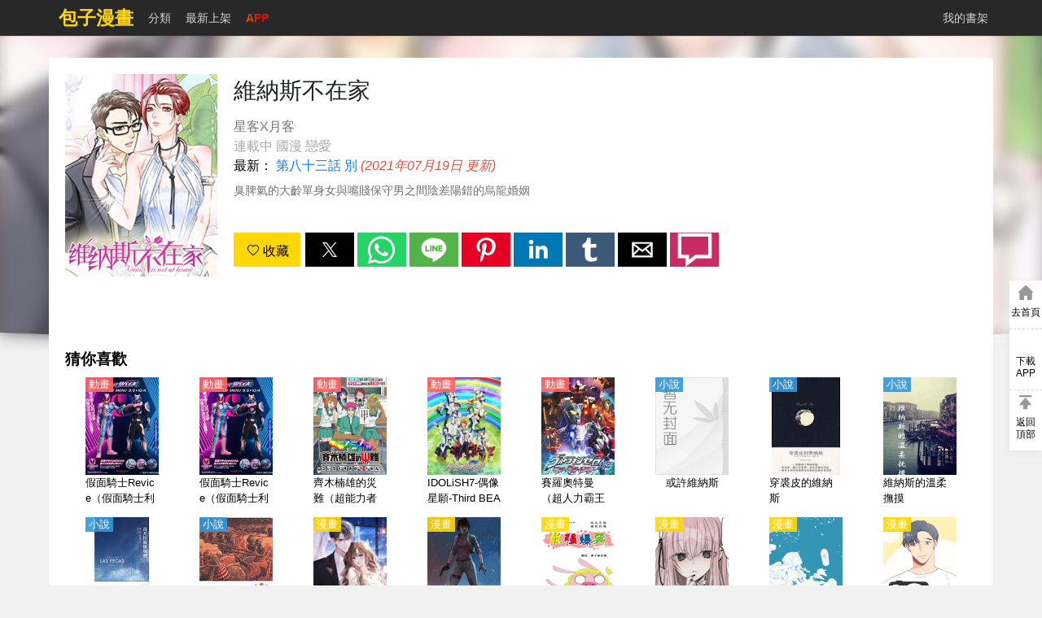

--- FILE ---
content_type: text/html; charset=utf-8
request_url: https://www.baozimh.com/comic/weinasibuzaijia-xingkexyueke
body_size: 23618
content:
<!doctype html>
<html ⚡ data-n-head-ssr lang="zh-TW" amp data-n-head="%7B%22lang%22:%7B%22ssr%22:%22zh-TW%22%7D,%22amp%22:%7B%22ssr%22:true%7D%7D">
<head>
  <meta data-n-head="ssr" charset="utf-8"><meta data-n-head="ssr" name="viewport" content="width=device-width, initial-scale=1.0, shrink-to-fit=no"><meta data-n-head="ssr" data-hid="description" name="description" content="《維納斯不在家》第八十三話別,《維納斯不在家》全集,臭脾氣的大齡單身女與嘴賤保守男之間陰差陽錯的烏龍婚姻"><meta data-n-head="ssr" data-hid="keywords" name="keywords" content="維納斯不在家,維納斯不在家漫畫,維納斯不在家最新章節,維納斯不在家漫畫"><meta data-n-head="ssr" data-hid="og:type" name="og:type" content="book"><meta data-n-head="ssr" data-hid="og:title" name="og:title" content="維納斯不在家漫畫 - 包子漫畫"><meta data-n-head="ssr" data-hid="og:description" name="og:description" content="《維納斯不在家》第八十三話別,《維納斯不在家》全集,臭脾氣的大齡單身女與嘴賤保守男之間陰差陽錯的烏龍婚姻"><meta data-n-head="ssr" data-hid="og:image" name="og:image" content="https://static-tw.baozimh.com/cover/weinasibuzaijia-xingkexyueke.jpg?w=285&amp;h=375&amp;q=100"><meta data-n-head="ssr" data-hid="og:url" name="og:url" content="https://www.baozimh.com/comic/weinasibuzaijia-xingkexyueke"><meta data-n-head="ssr" data-hid="og:novel:category" name="og:novel:category" content="戀愛,types.baoxiao"><meta data-n-head="ssr" data-hid="og:novel:author" name="og:novel:author" content="星客X月客"><meta data-n-head="ssr" data-hid="og:novel:book_name" name="og:novel:book_name" content="維納斯不在家"><meta data-n-head="ssr" data-hid="og:novel:read_url" name="og:novel:read_url" content="https://www.baozimh.com/comic/weinasibuzaijia-xingkexyueke"><meta data-n-head="ssr" data-hid="og:novel:status" name="og:novel:status" content="連載中"><meta data-n-head="ssr" data-hid="og:novel:latest_chapter_name" name="og:novel:latest_chapter_name" content="第八十三話 別"><meta data-n-head="ssr" data-hid="og:novel:latest_chapter_url" name="og:novel:latest_chapter_url" content="https://www.baozimh.com/comic/chapter/weinasibuzaijia-xingkexyueke/0_82.html"><title>🍘維納斯不在家 - 包子漫畫</title><link data-n-head="ssr" rel="apple-touch-icon" sizes="57x57" href="https://static-tw.baozimh.com/static/bzmh/img/apple-icon-57x57.png"><link data-n-head="ssr" rel="apple-touch-icon" sizes="60x60" href="https://static-tw.baozimh.com/static/bzmh/img/apple-icon-60x60.png"><link data-n-head="ssr" rel="apple-touch-icon" sizes="72x72" href="https://static-tw.baozimh.com/static/bzmh/img/apple-icon-72x72.png"><link data-n-head="ssr" rel="apple-touch-icon" sizes="76x76" href="https://static-tw.baozimh.com/static/bzmh/img/apple-icon-76x76.png"><link data-n-head="ssr" rel="apple-touch-icon" sizes="114x114" href="https://static-tw.baozimh.com/static/bzmh/img/apple-icon-114x114.png"><link data-n-head="ssr" rel="apple-touch-icon" sizes="120x120" href="https://static-tw.baozimh.com/static/bzmh/img/apple-icon-120x120.png"><link data-n-head="ssr" rel="apple-touch-icon" sizes="144x144" href="https://static-tw.baozimh.com/static/bzmh/img/apple-icon-144x144.png"><link data-n-head="ssr" rel="apple-touch-icon" sizes="152x152" href="https://static-tw.baozimh.com/static/bzmh/img/apple-icon-152x152.png"><link data-n-head="ssr" rel="apple-touch-icon" sizes="180x180" href="https://static-tw.baozimh.com/static/bzmh/img/apple-icon-180x180.png"><link data-n-head="ssr" rel="icon" type="image/x-icon" href="https://static-tw.baozimh.com/static/bzmh/img/favicon.ico"><link data-n-head="ssr" rel="icon" type="image/png" sizes="16x16" href="https://static-tw.baozimh.com/static/bzmh/img/favicon-16x16.png"><link data-n-head="ssr" rel="icon" type="image/png" sizes="32x32" href="https://static-tw.baozimh.com/static/bzmh/img/favicon-32x32.png"><link data-n-head="ssr" rel="icon" type="image/png" sizes="96x96" href="https://static-tw.baozimh.com/static/bzmh/img/favicon-96x96.png"><link data-n-head="ssr" data-hid="canonical" rel="canonical" href="https://www.baozimh.com/comic/weinasibuzaijia-xingkexyueke"><style amp-custom data-n-head="ssr" type="text/css" data-hid="amp-custom">html{line-height:1.15;-webkit-text-size-adjust:100%}body{margin:0}main{display:block}h1{font-size:2em;margin:.67em 0}hr{box-sizing:content-box;height:0;overflow:visible}pre{font-family:monospace,monospace;font-size:1em}a{background-color:transparent}b,strong{font-weight:bolder}small{font-size:80%}img{border-style:none}button,input,optgroup,select,textarea{font-family:inherit;font-size:100%;line-height:1.15;margin:0}button,input{overflow:visible}button,select{text-transform:none}button,[type=button],[type=reset],[type=submit]{-webkit-appearance:button}button::-moz-focus-inner,[type=button]::-moz-focus-inner,[type=reset]::-moz-focus-inner,[type=submit]::-moz-focus-inner{border-style:none;padding:0}button:-moz-focusring,[type=button]:-moz-focusring,[type=reset]:-moz-focusring,[type=submit]:-moz-focusring{outline:1px dotted ButtonText}fieldset{padding:.35em .75em .625em}legend{box-sizing:border-box;color:inherit;display:table;max-width:100%;padding:0;white-space:normal}progress{vertical-align:baseline}textarea{overflow:auto}[type=checkbox],[type=radio]{box-sizing:border-box;padding:0}[type=number]::-webkit-inner-spin-button,[type=number]::-webkit-outer-spin-button{height:auto}[type=search]{-webkit-appearance:textfield;outline-offset:-2px}[type=search]::-webkit-search-decoration{-webkit-appearance:none}::-webkit-file-upload-button{-webkit-appearance:button;font:inherit}template{display:none}[hidden]{display:none}html{font-family:sans-serif}.hidden,[hidden]{display:none}.pure-img{max-width:100%;height:auto;display:block}.pure-g{letter-spacing:-0.31em;text-rendering:optimizespeed;font-family:FreeSans,Arimo,"Droid Sans",Helvetica,Arial,sans-serif;display:flex;flex-flow:row wrap;align-content:flex-start}@media all and (-ms-high-contrast: none),(-ms-high-contrast: active){table .pure-g{display:block}}.opera-only :-o-prefocus,.pure-g{word-spacing:-0.43em}.pure-u{display:inline-block;letter-spacing:normal;word-spacing:normal;vertical-align:top;text-rendering:auto}.pure-g [class*=pure-u]{font-family:sans-serif}.pure-u-1,.pure-u-1-1,.pure-u-1-2,.pure-u-1-3,.pure-u-2-3,.pure-u-1-4,.pure-u-3-4,.pure-u-1-5,.pure-u-2-5,.pure-u-3-5,.pure-u-4-5,.pure-u-5-5,.pure-u-1-6,.pure-u-5-6,.pure-u-1-8,.pure-u-3-8,.pure-u-5-8,.pure-u-7-8,.pure-u-1-12,.pure-u-5-12,.pure-u-7-12,.pure-u-11-12,.pure-u-1-24,.pure-u-2-24,.pure-u-3-24,.pure-u-4-24,.pure-u-5-24,.pure-u-6-24,.pure-u-7-24,.pure-u-8-24,.pure-u-9-24,.pure-u-10-24,.pure-u-11-24,.pure-u-12-24,.pure-u-13-24,.pure-u-14-24,.pure-u-15-24,.pure-u-16-24,.pure-u-17-24,.pure-u-18-24,.pure-u-19-24,.pure-u-20-24,.pure-u-21-24,.pure-u-22-24,.pure-u-23-24,.pure-u-24-24{display:inline-block;letter-spacing:normal;word-spacing:normal;vertical-align:top;text-rendering:auto}.pure-u-1-24{width:4.1667%}.pure-u-1-12,.pure-u-2-24{width:8.3333%}.pure-u-1-8,.pure-u-3-24{width:12.5%}.pure-u-1-6,.pure-u-4-24{width:16.6667%}.pure-u-1-5{width:20%}.pure-u-5-24{width:20.8333%}.pure-u-1-4,.pure-u-6-24{width:25%}.pure-u-7-24{width:29.1667%}.pure-u-1-3,.pure-u-8-24{width:33.3333%}.pure-u-3-8,.pure-u-9-24{width:37.5%}.pure-u-2-5{width:40%}.pure-u-5-12,.pure-u-10-24{width:41.6667%}.pure-u-11-24{width:45.8333%}.pure-u-1-2,.pure-u-12-24{width:50%}.pure-u-13-24{width:54.1667%}.pure-u-7-12,.pure-u-14-24{width:58.3333%}.pure-u-3-5{width:60%}.pure-u-5-8,.pure-u-15-24{width:62.5%}.pure-u-2-3,.pure-u-16-24{width:66.6667%}.pure-u-17-24{width:70.8333%}.pure-u-3-4,.pure-u-18-24{width:75%}.pure-u-19-24{width:79.1667%}.pure-u-4-5{width:80%}.pure-u-5-6,.pure-u-20-24{width:83.3333%}.pure-u-7-8,.pure-u-21-24{width:87.5%}.pure-u-11-12,.pure-u-22-24{width:91.6667%}.pure-u-23-24{width:95.8333%}.pure-u-1,.pure-u-1-1,.pure-u-5-5,.pure-u-24-24{width:100%}.pure-button{display:inline-block;line-height:normal;white-space:nowrap;vertical-align:middle;text-align:center;cursor:pointer;-webkit-user-drag:none;-webkit-user-select:none;-moz-user-select:none;-ms-user-select:none;user-select:none;box-sizing:border-box}.pure-button::-moz-focus-inner{padding:0;border:0}.pure-button{font-family:inherit;font-size:100%;padding:.5em 1em;color:#444;color:rgba(0,0,0,.8);border:1px solid #999;border:none rgba(0,0,0,0);background-color:#e6e6e6;text-decoration:none;border-radius:2px}.pure-button-hover,.pure-button:hover,.pure-button:focus{background-image:linear-gradient(transparent, rgba(0, 0, 0, 0.05) 40%, rgba(0, 0, 0, 0.1))}.pure-button:focus{outline:0}.pure-button-active,.pure-button:active{box-shadow:0 0 0 1px rgba(0,0,0,.15) inset,0 0 6px rgba(0,0,0,.2) inset;border-color:#000}.pure-button[disabled],.pure-button-disabled,.pure-button-disabled:hover,.pure-button-disabled:focus,.pure-button-disabled:active{border:none;background-image:none;opacity:.4;cursor:not-allowed;box-shadow:none;pointer-events:none}.pure-button-hidden{display:none}.pure-button-primary,.pure-button-selected,a.pure-button-primary,a.pure-button-selected{background-color:#ffd706;color:#000}.pure-form input[type=text],.pure-form input[type=password],.pure-form input[type=email],.pure-form input[type=url],.pure-form input[type=date],.pure-form input[type=month],.pure-form input[type=time],.pure-form input[type=datetime],.pure-form input[type=datetime-local],.pure-form input[type=week],.pure-form input[type=number],.pure-form input[type=search],.pure-form input[type=tel],.pure-form input[type=color],.pure-form select,.pure-form textarea{padding:.5em .6em;display:inline-block;border:1px solid #ccc;box-shadow:inset 0 1px 3px #ddd;border-radius:4px;vertical-align:middle;box-sizing:border-box}.pure-form input:not([type]){padding:.5em .6em;display:inline-block;border:1px solid #ccc;box-shadow:inset 0 1px 3px #ddd;border-radius:4px;box-sizing:border-box}.pure-form input[type=color]{padding:.2em .5em}.pure-form input[type=text]:focus,.pure-form input[type=password]:focus,.pure-form input[type=email]:focus,.pure-form input[type=url]:focus,.pure-form input[type=date]:focus,.pure-form input[type=month]:focus,.pure-form input[type=time]:focus,.pure-form input[type=datetime]:focus,.pure-form input[type=datetime-local]:focus,.pure-form input[type=week]:focus,.pure-form input[type=number]:focus,.pure-form input[type=search]:focus,.pure-form input[type=tel]:focus,.pure-form input[type=color]:focus,.pure-form select:focus,.pure-form textarea:focus{outline:0;border-color:#129fea}.pure-form input:not([type]):focus{outline:0;border-color:#129fea}.pure-form input[type=file]:focus,.pure-form input[type=radio]:focus,.pure-form input[type=checkbox]:focus{outline:thin solid #129fea;outline:1px auto #129fea}.pure-form .pure-checkbox,.pure-form .pure-radio{margin:.5em 0;display:block}.pure-form input[type=text][disabled],.pure-form input[type=password][disabled],.pure-form input[type=email][disabled],.pure-form input[type=url][disabled],.pure-form input[type=date][disabled],.pure-form input[type=month][disabled],.pure-form input[type=time][disabled],.pure-form input[type=datetime][disabled],.pure-form input[type=datetime-local][disabled],.pure-form input[type=week][disabled],.pure-form input[type=number][disabled],.pure-form input[type=search][disabled],.pure-form input[type=tel][disabled],.pure-form input[type=color][disabled],.pure-form select[disabled],.pure-form textarea[disabled]{cursor:not-allowed;background-color:#eaeded;color:#cad2d3}.pure-form input:not([type])[disabled]{cursor:not-allowed;background-color:#eaeded;color:#cad2d3}.pure-form input[readonly],.pure-form select[readonly],.pure-form textarea[readonly]{background-color:#eee;color:#777;border-color:#ccc}.pure-form input:focus:invalid,.pure-form textarea:focus:invalid,.pure-form select:focus:invalid{color:#b94a48;border-color:#e9322d}.pure-form input[type=file]:focus:invalid:focus,.pure-form input[type=radio]:focus:invalid:focus,.pure-form input[type=checkbox]:focus:invalid:focus{outline-color:#e9322d}.pure-form select{height:2.25em;border:1px solid #ccc;background-color:#fff}.pure-form select[multiple]{height:auto}.pure-form label{margin:.5em 0 .2em}.pure-form fieldset{margin:0;padding:.35em 0 .75em;border:0}.pure-form legend{display:block;width:100%;padding:.3em 0;margin-bottom:.3em;color:#333;border-bottom:1px solid #e5e5e5}.pure-form-stacked input[type=text],.pure-form-stacked input[type=password],.pure-form-stacked input[type=email],.pure-form-stacked input[type=url],.pure-form-stacked input[type=date],.pure-form-stacked input[type=month],.pure-form-stacked input[type=time],.pure-form-stacked input[type=datetime],.pure-form-stacked input[type=datetime-local],.pure-form-stacked input[type=week],.pure-form-stacked input[type=number],.pure-form-stacked input[type=search],.pure-form-stacked input[type=tel],.pure-form-stacked input[type=color],.pure-form-stacked input[type=file],.pure-form-stacked select,.pure-form-stacked label,.pure-form-stacked textarea{display:block;margin:.25em 0}.pure-form-stacked input:not([type]){display:block;margin:.25em 0}.pure-form-aligned input,.pure-form-aligned textarea,.pure-form-aligned select,.pure-form-message-inline{display:inline-block;vertical-align:middle}.pure-form-aligned textarea{vertical-align:top}.pure-form-aligned .pure-control-group{margin-bottom:.5em}.pure-form-aligned .pure-control-group label{text-align:right;display:inline-block;vertical-align:middle;width:10em;margin:0 1em 0 0}.pure-form-aligned .pure-controls{margin:1.5em 0 0 11em}.pure-form input.pure-input-rounded,.pure-form .pure-input-rounded{border-radius:2em;padding:.5em 1em}.pure-form .pure-group fieldset{margin-bottom:10px}.pure-form .pure-group input,.pure-form .pure-group textarea{display:block;padding:10px;margin:0 0 -1px;border-radius:0;position:relative;top:-1px}.pure-form .pure-group input:focus,.pure-form .pure-group textarea:focus{z-index:3}.pure-form .pure-group input:first-child,.pure-form .pure-group textarea:first-child{top:1px;border-radius:4px 4px 0 0;margin:0}.pure-form .pure-group input:first-child:last-child,.pure-form .pure-group textarea:first-child:last-child{top:1px;border-radius:4px;margin:0}.pure-form .pure-group input:last-child,.pure-form .pure-group textarea:last-child{top:-2px;border-radius:0 0 4px 4px;margin:0}.pure-form .pure-group button{margin:.35em 0}.pure-form .pure-input-1{width:100%}.pure-form .pure-input-3-4{width:75%}.pure-form .pure-input-2-3{width:66%}.pure-form .pure-input-1-2{width:50%}.pure-form .pure-input-1-3{width:33%}.pure-form .pure-input-1-4{width:25%}.pure-form-message-inline{display:inline-block;padding-left:.3em;color:#666;vertical-align:middle;font-size:.875em}.pure-form-message{display:block;color:#666;font-size:.875em}@media only screen and (max-width: 480px){.pure-form input:not([type]),.pure-form input[type=text],.pure-form input[type=password],.pure-form input[type=email],.pure-form input[type=url],.pure-form input[type=date],.pure-form input[type=month],.pure-form input[type=time],.pure-form input[type=datetime],.pure-form input[type=datetime-local],.pure-form input[type=week],.pure-form input[type=number],.pure-form input[type=search],.pure-form input[type=tel],.pure-form input[type=color],.pure-form label{margin-bottom:.3em;display:block}.pure-group input:not([type]),.pure-group input[type=text],.pure-group input[type=password],.pure-group input[type=email],.pure-group input[type=url],.pure-group input[type=date],.pure-group input[type=month],.pure-group input[type=time],.pure-group input[type=datetime],.pure-group input[type=datetime-local],.pure-group input[type=week],.pure-group input[type=number],.pure-group input[type=search],.pure-group input[type=tel],.pure-group input[type=color]{margin-bottom:0}.pure-form-aligned .pure-control-group label{margin-bottom:.3em;text-align:left;display:block;width:100%}.pure-form-aligned .pure-controls{margin:1.5em 0 0 0}.pure-form-message-inline,.pure-form-message{display:block;font-size:.75em;padding:.2em 0 .8em}}.pure-menu{box-sizing:border-box}.pure-menu-fixed{position:fixed;left:0;top:0;z-index:3}.pure-menu-list,.pure-menu-item{position:relative}.pure-menu-list{list-style:none;margin:0;padding:0}.pure-menu-item{padding:0;margin:0;height:100%}.pure-menu-item+.pure-menu-item{margin-left:6px}.pure-menu-link,.pure-menu-heading{display:block;text-decoration:none;white-space:nowrap}.pure-menu-horizontal{width:100%;white-space:nowrap}.pure-menu-horizontal .pure-menu-list{display:inline-block}.pure-menu-horizontal .pure-menu-item,.pure-menu-horizontal .pure-menu-heading,.pure-menu-horizontal .pure-menu-separator{display:inline-block;vertical-align:middle}.pure-menu-item .pure-menu-item{display:block}.pure-menu-has-children>.pure-menu-link:after{padding-left:.5em;content:"▸";font-size:small}.pure-menu-horizontal .pure-menu-has-children>.pure-menu-link:after{content:"▾"}.pure-menu-scrollable{overflow-y:scroll;overflow-x:hidden}.pure-menu-scrollable .pure-menu-list{display:block}.pure-menu-horizontal.pure-menu-scrollable .pure-menu-list{display:inline-block}.pure-menu-horizontal.pure-menu-scrollable{white-space:nowrap;overflow-y:hidden;overflow-x:auto;-webkit-overflow-scrolling:touch;padding:.5em 0}.pure-menu-separator,.pure-menu-horizontal .pure-menu-children .pure-menu-separator{background-color:#ccc;height:1px;margin:.3em 0}.pure-menu-horizontal .pure-menu-separator{width:1px;height:1.3em;margin:0 .3em}.pure-menu-horizontal .pure-menu-children .pure-menu-separator{display:block;width:auto}.pure-menu-heading{text-transform:uppercase;color:#565d64}.pure-menu-link{color:#777}.pure-menu-children{background-color:#fff}.pure-menu-link,.pure-menu-disabled,.pure-menu-heading{padding:6px}.pure-menu-disabled{opacity:.5}.pure-menu-disabled .pure-menu-link:hover{background-color:transparent}.pure-menu-active>.pure-menu-link,.pure-menu-link:hover,.pure-menu-link:focus{background-color:#eee}.pure-menu-selected>.pure-menu-link,.pure-menu-selected>.pure-menu-link:visited{color:#000}@media screen and (min-width: 35.5em){.pure-u-sm-1,.pure-u-sm-1-1,.pure-u-sm-1-2,.pure-u-sm-1-3,.pure-u-sm-2-3,.pure-u-sm-1-4,.pure-u-sm-3-4,.pure-u-sm-1-5,.pure-u-sm-2-5,.pure-u-sm-3-5,.pure-u-sm-4-5,.pure-u-sm-5-5,.pure-u-sm-1-6,.pure-u-sm-5-6,.pure-u-sm-1-8,.pure-u-sm-3-8,.pure-u-sm-5-8,.pure-u-sm-7-8,.pure-u-sm-1-12,.pure-u-sm-5-12,.pure-u-sm-7-12,.pure-u-sm-11-12,.pure-u-sm-1-24,.pure-u-sm-2-24,.pure-u-sm-3-24,.pure-u-sm-4-24,.pure-u-sm-5-24,.pure-u-sm-6-24,.pure-u-sm-7-24,.pure-u-sm-8-24,.pure-u-sm-9-24,.pure-u-sm-10-24,.pure-u-sm-11-24,.pure-u-sm-12-24,.pure-u-sm-13-24,.pure-u-sm-14-24,.pure-u-sm-15-24,.pure-u-sm-16-24,.pure-u-sm-17-24,.pure-u-sm-18-24,.pure-u-sm-19-24,.pure-u-sm-20-24,.pure-u-sm-21-24,.pure-u-sm-22-24,.pure-u-sm-23-24,.pure-u-sm-24-24{display:inline-block;zoom:1;letter-spacing:normal;word-spacing:normal;vertical-align:top;text-rendering:auto}.pure-u-sm-1-24{width:4.1667%}.pure-u-sm-1-12,.pure-u-sm-2-24{width:8.3333%}.pure-u-sm-1-8,.pure-u-sm-3-24{width:12.5%}.pure-u-sm-1-6,.pure-u-sm-4-24{width:16.6667%}.pure-u-sm-1-5{width:20%}.pure-u-sm-5-24{width:20.8333%}.pure-u-sm-1-4,.pure-u-sm-6-24{width:25%}.pure-u-sm-7-24{width:29.1667%}.pure-u-sm-1-3,.pure-u-sm-8-24{width:33.3333%}.pure-u-sm-3-8,.pure-u-sm-9-24{width:37.5%}.pure-u-sm-2-5{width:40%}.pure-u-sm-5-12,.pure-u-sm-10-24{width:41.6667%}.pure-u-sm-11-24{width:45.8333%}.pure-u-sm-1-2,.pure-u-sm-12-24{width:50%}.pure-u-sm-13-24{width:54.1667%}.pure-u-sm-7-12,.pure-u-sm-14-24{width:58.3333%}.pure-u-sm-3-5{width:60%}.pure-u-sm-5-8,.pure-u-sm-15-24{width:62.5%}.pure-u-sm-2-3,.pure-u-sm-16-24{width:66.6667%}.pure-u-sm-17-24{width:70.8333%}.pure-u-sm-3-4,.pure-u-sm-18-24{width:75%}.pure-u-sm-19-24{width:79.1667%}.pure-u-sm-4-5{width:80%}.pure-u-sm-5-6,.pure-u-sm-20-24{width:83.3333%}.pure-u-sm-7-8,.pure-u-sm-21-24{width:87.5%}.pure-u-sm-11-12,.pure-u-sm-22-24{width:91.6667%}.pure-u-sm-23-24{width:95.8333%}.pure-u-sm-1,.pure-u-sm-1-1,.pure-u-sm-5-5,.pure-u-sm-24-24{width:100%}}@media screen and (min-width: 48em){.pure-u-md-1,.pure-u-md-1-1,.pure-u-md-1-2,.pure-u-md-1-3,.pure-u-md-2-3,.pure-u-md-1-4,.pure-u-md-3-4,.pure-u-md-1-5,.pure-u-md-2-5,.pure-u-md-3-5,.pure-u-md-4-5,.pure-u-md-5-5,.pure-u-md-1-6,.pure-u-md-5-6,.pure-u-md-1-8,.pure-u-md-3-8,.pure-u-md-5-8,.pure-u-md-7-8,.pure-u-md-1-12,.pure-u-md-5-12,.pure-u-md-7-12,.pure-u-md-11-12,.pure-u-md-1-24,.pure-u-md-2-24,.pure-u-md-3-24,.pure-u-md-4-24,.pure-u-md-5-24,.pure-u-md-6-24,.pure-u-md-7-24,.pure-u-md-8-24,.pure-u-md-9-24,.pure-u-md-10-24,.pure-u-md-11-24,.pure-u-md-12-24,.pure-u-md-13-24,.pure-u-md-14-24,.pure-u-md-15-24,.pure-u-md-16-24,.pure-u-md-17-24,.pure-u-md-18-24,.pure-u-md-19-24,.pure-u-md-20-24,.pure-u-md-21-24,.pure-u-md-22-24,.pure-u-md-23-24,.pure-u-md-24-24{display:inline-block;zoom:1;letter-spacing:normal;word-spacing:normal;vertical-align:top;text-rendering:auto}.pure-u-md-1-24{width:4.1667%}.pure-u-md-1-12,.pure-u-md-2-24{width:8.3333%}.pure-u-md-1-8,.pure-u-md-3-24{width:12.5%}.pure-u-md-1-6,.pure-u-md-4-24{width:16.6667%}.pure-u-md-1-5{width:20%}.pure-u-md-5-24{width:20.8333%}.pure-u-md-1-4,.pure-u-md-6-24{width:25%}.pure-u-md-7-24{width:29.1667%}.pure-u-md-1-3,.pure-u-md-8-24{width:33.3333%}.pure-u-md-3-8,.pure-u-md-9-24{width:37.5%}.pure-u-md-2-5{width:40%}.pure-u-md-5-12,.pure-u-md-10-24{width:41.6667%}.pure-u-md-11-24{width:45.8333%}.pure-u-md-1-2,.pure-u-md-12-24{width:50%}.pure-u-md-13-24{width:54.1667%}.pure-u-md-7-12,.pure-u-md-14-24{width:58.3333%}.pure-u-md-3-5{width:60%}.pure-u-md-5-8,.pure-u-md-15-24{width:62.5%}.pure-u-md-2-3,.pure-u-md-16-24{width:66.6667%}.pure-u-md-17-24{width:70.8333%}.pure-u-md-3-4,.pure-u-md-18-24{width:75%}.pure-u-md-19-24{width:79.1667%}.pure-u-md-4-5{width:80%}.pure-u-md-5-6,.pure-u-md-20-24{width:83.3333%}.pure-u-md-7-8,.pure-u-md-21-24{width:87.5%}.pure-u-md-11-12,.pure-u-md-22-24{width:91.6667%}.pure-u-md-23-24{width:95.8333%}.pure-u-md-1,.pure-u-md-1-1,.pure-u-md-5-5,.pure-u-md-24-24{width:100%}}@media screen and (min-width: 64em){.pure-u-lg-1,.pure-u-lg-1-1,.pure-u-lg-1-2,.pure-u-lg-1-3,.pure-u-lg-2-3,.pure-u-lg-1-4,.pure-u-lg-3-4,.pure-u-lg-1-5,.pure-u-lg-2-5,.pure-u-lg-3-5,.pure-u-lg-4-5,.pure-u-lg-5-5,.pure-u-lg-1-6,.pure-u-lg-5-6,.pure-u-lg-1-8,.pure-u-lg-3-8,.pure-u-lg-5-8,.pure-u-lg-7-8,.pure-u-lg-1-12,.pure-u-lg-5-12,.pure-u-lg-7-12,.pure-u-lg-11-12,.pure-u-lg-1-24,.pure-u-lg-2-24,.pure-u-lg-3-24,.pure-u-lg-4-24,.pure-u-lg-5-24,.pure-u-lg-6-24,.pure-u-lg-7-24,.pure-u-lg-8-24,.pure-u-lg-9-24,.pure-u-lg-10-24,.pure-u-lg-11-24,.pure-u-lg-12-24,.pure-u-lg-13-24,.pure-u-lg-14-24,.pure-u-lg-15-24,.pure-u-lg-16-24,.pure-u-lg-17-24,.pure-u-lg-18-24,.pure-u-lg-19-24,.pure-u-lg-20-24,.pure-u-lg-21-24,.pure-u-lg-22-24,.pure-u-lg-23-24,.pure-u-lg-24-24{display:inline-block;zoom:1;letter-spacing:normal;word-spacing:normal;vertical-align:top;text-rendering:auto}.pure-u-lg-1-24{width:4.1667%}.pure-u-lg-1-12,.pure-u-lg-2-24{width:8.3333%}.pure-u-lg-1-8,.pure-u-lg-3-24{width:12.5%}.pure-u-lg-1-6,.pure-u-lg-4-24{width:16.6667%}.pure-u-lg-1-5{width:20%}.pure-u-lg-5-24{width:20.8333%}.pure-u-lg-1-4,.pure-u-lg-6-24{width:25%}.pure-u-lg-7-24{width:29.1667%}.pure-u-lg-1-3,.pure-u-lg-8-24{width:33.3333%}.pure-u-lg-3-8,.pure-u-lg-9-24{width:37.5%}.pure-u-lg-2-5{width:40%}.pure-u-lg-5-12,.pure-u-lg-10-24{width:41.6667%}.pure-u-lg-11-24{width:45.8333%}.pure-u-lg-1-2,.pure-u-lg-12-24{width:50%}.pure-u-lg-13-24{width:54.1667%}.pure-u-lg-7-12,.pure-u-lg-14-24{width:58.3333%}.pure-u-lg-3-5{width:60%}.pure-u-lg-5-8,.pure-u-lg-15-24{width:62.5%}.pure-u-lg-2-3,.pure-u-lg-16-24{width:66.6667%}.pure-u-lg-17-24{width:70.8333%}.pure-u-lg-3-4,.pure-u-lg-18-24{width:75%}.pure-u-lg-19-24{width:79.1667%}.pure-u-lg-4-5{width:80%}.pure-u-lg-5-6,.pure-u-lg-20-24{width:83.3333%}.pure-u-lg-7-8,.pure-u-lg-21-24{width:87.5%}.pure-u-lg-11-12,.pure-u-lg-22-24{width:91.6667%}.pure-u-lg-23-24{width:95.8333%}.pure-u-lg-1,.pure-u-lg-1-1,.pure-u-lg-5-5,.pure-u-lg-24-24{width:100%}}@media screen and (min-width: 80em){.pure-u-xl-1,.pure-u-xl-1-1,.pure-u-xl-1-2,.pure-u-xl-1-3,.pure-u-xl-2-3,.pure-u-xl-1-4,.pure-u-xl-3-4,.pure-u-xl-1-5,.pure-u-xl-2-5,.pure-u-xl-3-5,.pure-u-xl-4-5,.pure-u-xl-5-5,.pure-u-xl-1-6,.pure-u-xl-5-6,.pure-u-xl-1-8,.pure-u-xl-3-8,.pure-u-xl-5-8,.pure-u-xl-7-8,.pure-u-xl-1-12,.pure-u-xl-5-12,.pure-u-xl-7-12,.pure-u-xl-11-12,.pure-u-xl-1-24,.pure-u-xl-2-24,.pure-u-xl-3-24,.pure-u-xl-4-24,.pure-u-xl-5-24,.pure-u-xl-6-24,.pure-u-xl-7-24,.pure-u-xl-8-24,.pure-u-xl-9-24,.pure-u-xl-10-24,.pure-u-xl-11-24,.pure-u-xl-12-24,.pure-u-xl-13-24,.pure-u-xl-14-24,.pure-u-xl-15-24,.pure-u-xl-16-24,.pure-u-xl-17-24,.pure-u-xl-18-24,.pure-u-xl-19-24,.pure-u-xl-20-24,.pure-u-xl-21-24,.pure-u-xl-22-24,.pure-u-xl-23-24,.pure-u-xl-24-24{display:inline-block;zoom:1;letter-spacing:normal;word-spacing:normal;vertical-align:top;text-rendering:auto}.pure-u-xl-1-24{width:4.1667%}.pure-u-xl-1-12,.pure-u-xl-2-24{width:8.3333%}.pure-u-xl-1-8,.pure-u-xl-3-24{width:12.5%}.pure-u-xl-1-6,.pure-u-xl-4-24{width:16.6667%}.pure-u-xl-1-5{width:20%}.pure-u-xl-5-24{width:20.8333%}.pure-u-xl-1-4,.pure-u-xl-6-24{width:25%}.pure-u-xl-7-24{width:29.1667%}.pure-u-xl-1-3,.pure-u-xl-8-24{width:33.3333%}.pure-u-xl-3-8,.pure-u-xl-9-24{width:37.5%}.pure-u-xl-2-5{width:40%}.pure-u-xl-5-12,.pure-u-xl-10-24{width:41.6667%}.pure-u-xl-11-24{width:45.8333%}.pure-u-xl-1-2,.pure-u-xl-12-24{width:50%}.pure-u-xl-13-24{width:54.1667%}.pure-u-xl-7-12,.pure-u-xl-14-24{width:58.3333%}.pure-u-xl-3-5{width:60%}.pure-u-xl-5-8,.pure-u-xl-15-24{width:62.5%}.pure-u-xl-2-3,.pure-u-xl-16-24{width:66.6667%}.pure-u-xl-17-24{width:70.8333%}.pure-u-xl-3-4,.pure-u-xl-18-24{width:75%}.pure-u-xl-19-24{width:79.1667%}.pure-u-xl-4-5{width:80%}.pure-u-xl-5-6,.pure-u-xl-20-24{width:83.3333%}.pure-u-xl-7-8,.pure-u-xl-21-24{width:87.5%}.pure-u-xl-11-12,.pure-u-xl-22-24{width:91.6667%}.pure-u-xl-23-24{width:95.8333%}.pure-u-xl-1,.pure-u-xl-1-1,.pure-u-xl-5-5,.pure-u-xl-24-24{width:100%}}@font-face{font-family:"iconfont";src:url("[data-uri]") format("woff2")}.iconfont{font-family:"iconfont";font-size:16px;font-style:normal;-webkit-font-smoothing:antialiased;-moz-osx-font-smoothing:grayscale}.iconbaocuo:before{content:""}.iconshangxia:before{content:""}.icontushu:before{content:""}.icon-shoucang:before{content:""}.icon-xiangxia:before{content:""}.icon-jinggao:before{content:""}.icon-xiayibu:before{content:""}.icon-shangyibu:before{content:""}.clearfix::after{display:block;clear:both;content:""}*{touch-action:pan-y}:root{--link-hover-color: #e74c3c;--main-title-color: #1b2631;--sub-title-color: #566573;--default-button-color: #3498db;--ads-bg-color: #fdfdfd }html,body{height:100%;background-color:#f1f1f1}a{color:#000;text-decoration:none}a:hover{color:var(--link-hover-color)}a.link{color:#df7514;text-decoration:underline}a.link:hover{text-decoration:underline}#__nuxt{position:relative;min-height:100%;box-sizing:border-box;overflow-x:hidden;padding-bottom:90px}.l-content{max-width:1160px;width:100%;margin:0 auto}.l-box{padding:40px 48px;margin:74px 12px 100px;background-color:#fff;box-shadow:0 1px 3px 0 rgba(106,115,133,.08);border-radius:2px}.l-box h3{font-family:Arial,"Microsoft YaHei","Microsoft Sans Serif","Microsoft SanSerf","微软雅黑",serif}.mark{width:100%;height:100%;position:fixed;left:0;top:0;z-index:10000;background:#000;animation:t_show .5s linear forwards}.pure-form label{margin:1em 0 0;font-weight:bold;font-size:100%}.pure-form input[type]{box-shadow:none;font-size:100%;margin-bottom:1em;line-height:1.5}.pure-g>div{box-sizing:border-box}.footer{position:absolute;bottom:0;width:100%;background-color:#f5f5f5;padding:30px 0;font-size:14px}.footer p{padding:0 12px;margin:0}.footer a{color:gray;text-decoration:none}.mt-5{margin-top:20px}.empty-hinter>div{display:flex;align-items:center;justify-content:center}.pure-menu-selected{background-color:#ffd706}.index{margin-top:90px}.index .catalog-head{width:100%;height:40px;margin-top:12px;font-size:24px;line-height:40px;display:flex;justify-content:space-between;align-items:center}.index .catalog-head .more{display:inline-block;height:30px;line-height:30px;width:59px;text-align:center;border:1px solid #dcdfe6;border-radius:2px;font-size:16px;color:#92939b;cursor:pointer;margin-right:12px}.index .catalog-head .more:hover{border:1px solid #dedce6;color:#868890}.index .catalog-head .icon{float:left;margin-right:10px;width:40px;height:40px;margin-left:12px}.index .catalog-title{font-size:24px;line-height:40px;text-indent:12px}.index .catalog-title a{text-decoration:none}.index-rank .comics-card{position:relative}.index-main-poster{border-radius:5px}.index-main-right__item{display:flex;background-color:#f4f6fa;border-radius:5px;margin-left:16px;margin-bottom:12px}.index-main-right__item .index-main-right__poster{width:137px}.index-main-right__item img{width:133px}.index-main-right__title{max-height:2.6em;line-height:1.3}.index-main-right__info{font-size:12px;line-height:2}.index .pure-g{padding-bottom:20px}.search-form{padding:0 12px;display:flex;background:#f1f1f1}.search-form .search_btn{width:120px;line-height:36px;text-align:center}@media(max-width: 47.98em){.search-form{padding:0}}.cls::before,.cls::after{display:block;content:" ";clear:both;height:0;font-size:0;line-height:0;overflow:hidden}.fl{float:left}.pure-menu-horizontal .pure-menu-children{right:0;left:unset}.header .nav{display:flex;justify-content:space-between;align-items:center}.header .pure-menu-list{display:flex}.home-menu{padding:.5em;text-align:center;box-shadow:0 1px 1px rgba(0,0,0,.1);background:#282828}.home-menu .search{position:relative}@media(min-width: 48em){.home-menu{text-align:left}}.home-menu .pure-menu-link{font-size:14px;opacity:.8}.home-menu .pure-menu-link:hover,.home-menu .pure-menu-link:focus,.home-menu .pure-menu-link-active{opacity:1;background-color:transparent}.home-menu .pure-menu-link-active{font-weight:bold}.home-menu .pure-menu-heading{color:#ffd706;font-weight:400;font-size:120%}.home-menu .pure-menu-heading h1{margin:0;font-size:120%}.home-menu .pure-menu-white{color:#fff}.home-menu .user_info:hover>.pure-menu-children{display:block;position:absolute}.home-menu .pure-menu-children{z-index:100}.home-menu .pure-menu.pure-menu-fixed{border-bottom:none;z-index:4}.comics-card{padding:12px;display:block}.comics-card:hover .title{color:#6f93bd}.comics-card__poster{overflow:hidden;display:block;border-radius:3px;position:relative;width:100%;padding-top:0;background:url(https://static-tw.baozimh.com/cover/default_cover.png) no-repeat;background-size:contain}.comics-card__poster.pt13{padding-top:130%}.comics-card__poster .tabs{position:absolute;left:0;right:6px;bottom:6px;height:16px;overflow:hidden}.comics-card__poster .tabs .tab{margin-left:4px;padding:0 4px;height:16px;max-width:26%;line-height:16px;background:rgba(0,0,0,.5);border-radius:2px;font-size:12px;color:#fff}.comics-card__poster>.chapter{position:absolute;margin:0;padding:0 4px;white-space:nowrap;text-overflow:ellipsis;overflow:hidden;font-size:12px;color:#fff;box-sizing:border-box;right:5px;bottom:5px;max-width:80%;line-height:20px;text-align:right;border-radius:3px;background-color:rgba(0,0,0,.5)}.comics-card__poster:hover img{transform:scale(1.2)}.comics-card__poster img{position:absolute;top:0;left:0;display:block;width:100%;height:100%;overflow:hidden;transition:.1s ease-in-out;opacity:1;transform:scale(1)}.comics-card__title{padding-top:6px;display:block;color:#212529;text-decoration:none}.comics-card__title>h3{font-weight:normal;margin:0;text-decoration:none;font-size:1.1rem}.comics-card__info a{text-decoration:none}.comics-card__info small{margin-top:6px;color:gray;display:block}.comics-card__info .last_chapter{color:#f56c6c}.comics-card__badge{display:block;position:absolute;width:26px;height:26px;line-height:26px;top:12px;left:12px;background:#f5a623;border-bottom-right-radius:3px;border-top-left-radius:3px;font-size:18px;color:#fff;font-style:normal;text-align:center}.comics-card__badge.gray{background:rgba(0,0,0,.3)}.comics-detail__poster{width:100%}.comics-detail__title{margin:0 0 11px;font-size:28px;font-weight:400;color:#212529}.comics-detail__author{margin:0;font-size:16px;font-weight:400;color:#6c757d;white-space:nowrap}.comics-detail__desc{line-height:26px;height:52px;overflow:hidden;margin:5px 0;color:rgba(0,0,0,.56);font-size:14px}.comics-detail .action-buttons{display:flex;flex-direction:row}.comics-detail .add_bookshelf{width:82px;height:42px;margin:8px 0;line-height:28px;transition:all .2s ease-in-out}.comics-detail .add_bookshelf:hover{transform:translateY(-4px)}.comics-detail .download_app{width:120px;height:42px;margin:8px 0;line-height:28px;transition:all .2s ease-in-out}.comics-detail .download_app:hover{transform:translateY(-4px)}.comics-detail .addthis-box{flex:1}.comics-detail .section-title{font-family:Arial,Microsoft YaHei,Microsoft Sans Serif,Microsoft SanSerf,微软雅黑;display:flex;align-items:center;font-size:24px;color:rgba(0,0,0,.87);height:30px;padding-bottom:4px;border-bottom:2px solid #eee}.comics-detail__info{height:320px;margin-left:20px;line-height:1.5;margin-left:0}.comics-detail__info a{color:#007bff;text-decoration:none}@media(min-width: 35.5em){.comics-detail__info{margin-left:20px}}.comics-detail .tag-list{color:rgba(0,0,0,.34)}.comics-detail .tag-list span+span:before{content:"";width:12px;text-align:center}.comics-chapters{padding:6px}.comics-chapters__item{height:36px;line-height:1.5;color:#343a40;text-align:left;border:1px solid rgba(0,0,0,.12);padding:0 12px;display:flex;align-items:center;overflow:visible;text-decoration:none;border-radius:4px}.comics-chapters__item>div{white-space:nowrap;overflow:hidden;text-overflow:ellipsis}.comics-chapters__item:hover{color:#343a40;background-color:#edfaff}.comics-chapters__item:focus{outline:none}.de-info-wr{position:relative;width:100%;overflow:hidden}.de-info__bg{position:absolute;top:0;left:0;width:100%;height:410px;background-size:100%;background-position:center}.de-info__bg:after{content:"";width:100%;height:100%;position:absolute;left:0;top:0;background:inherit;filter:blur(10px);z-index:2}.de-info__overlay{position:absolute;top:0;left:0;width:100%;height:420px;background:rgba(95,85,80,.4)}.de-info__overlay .overlay-bottom{position:absolute;left:0;bottom:-1px;width:100%;height:20px;background:url("https://static-tw.baozimh.com/static/bzmh/img/bg_detail_bgimg.png") no-repeat center bottom;background-size:100% auto}.de-info__box{position:relative;margin-left:auto;margin-right:auto;margin-top:70px;background:#fff;border-radius:4px 4px 0 0;z-index:2;padding:20px}.empty_chapters_tips .tips-box{display:flex;align-items:center;width:400px;margin:0 auto 40px}@media(max-width: 47.98em){.empty_chapters_tips .tips-box{width:100%}}.empty_chapters_tips .iconfont{font-size:36px;padding-right:6px;color:#f59d06}.empty_chapters_tips .tips-box-left{width:42px}.empty_chapters_tips .tips-box-right{flex:1;line-height:1.5}.index-right-float{background-color:#fff;z-index:9;position:fixed;left:50%;top:50%;width:40px;box-shadow:0 1px 10px rgba(106,115,133,.1);margin-left:600px;margin-top:-200px;list-style:none;padding:0;animation:move-in-top .4s cubic-bezier(0.22, 0.58, 0.12, 0.98)}.index-right-float svg{width:24px;height:24px}.index-right-float li{float:left;width:40px;text-align:center;border-top:1px dashed #d9d9d9;list-style:none}.index-right-float li .btn{font-size:13px;line-height:15px;display:block;padding-top:6px;cursor:pointer}.index-right-float li .btn:hover{color:var(--link-hover-color)}.index-right-float li:first-child{border-top:none}.index-right-float .icon{background-position:50%;background-repeat:no-repeat;background-size:contain;display:inline-block;-webkit-filter:grayscale(1);filter:grayscale(1);height:18px;width:18px}.index-right-float .icon-home2{background-image:url("https://static-tw.baozimh.com/static/bzmh/img/icon-home2.png")}.index-right-float .icon-top{background-image:url("https://static-tw.baozimh.com/static/bzmh/img/icon-top.png")}.index-right-float .icon-app{background-image:url("https://static-tw.baozimh.com/static/bzmh/img/icon-app.png")}.index-right-float.bottom{top:auto;bottom:328px}.index-right-float.bottom{bottom:150px}.classify{margin-top:90px}.classify-nav{font-size:16px;display:flex;padding:6px 0}.classify-nav .title{width:48px;font-size:14px;display:inline-block;line-height:25px}.classify-nav .nav{flex:1}.classify-nav .item{margin-left:12px;color:#212529;cursor:pointer;display:inline-block;padding:2px 6px;font-size:14px;text-align:center;text-transform:capitalize;line-height:1.5}.classify-nav .item.active{background-color:#ffd706;color:#212529;border-radius:4px}.pager{user-select:none;list-style:none;display:inline-block;vertical-align:top;font-size:0;padding:0;margin:0}.pager li{padding:0px;vertical-align:top;display:inline-block;font-size:14px;min-width:38px;height:28px;line-height:28px;cursor:pointer;box-sizing:border-box;text-align:center;margin:6px}.pager li a{display:block}.bookshelf .l-box{background:#fff;padding:20px}.bookshelf-items{display:flex;border-bottom:1px dashed #eee;padding:12px 0}.bookshelf-items .cover{width:100px}.bookshelf-items .info{flex:1;padding-left:12px}.bookshelf h4{margin:0}.bookshelf .info ul{list-style:none;padding:0;margin:0}.bookshelf .info ul li{float:none;clear:both;line-height:1.5;color:#6c757d}.bookshelf .bookmark a{font-size:16px;font-weight:normal}.bookshelf .remove-img{text-align:center;line-height:22px;font-size:14px;color:red;margin-bottom:.5rem;margin-left:24px;width:64px}.bookshelf .limitout{width:100%;padding:8px 16px;margin:0;box-sizing:border-box;border-radius:4px;position:relative;overflow:hidden;opacity:1;display:flex;align-items:center;transition:opacity .2s;background-color:#fdf6ec;color:#e6a23c;margin-bottom:24px}.bookmark{font-weight:700;font-size:1.2em;line-height:40px}@keyframes t_show{0%,60%{opacity:0}to{opacity:.2}}.recommend a+a{margin-left:12px}.recommend--item{display:flex;justify-content:center}@media(max-width: 79.98em){.recommend--item[data-index="6"]{display:none}}@media(max-width: 63.98em){.recommend--item[data-index="4"],.recommend--item[data-index="5"],.recommend--item[data-index="6"],.recommend--item[data-index="7"],.recommend--item[data-index="8"]{display:none}}@media(max-width: 47.98em){.recommend--item[data-index="4"],.recommend--item[data-index="5"],.recommend--item[data-index="6"],.recommend--item[data-index="7"],.recommend--item[data-index="8"]{display:none}}@media(max-width: 35.48em){.recommend--item[data-index="3"],.recommend--item[data-index="4"],.recommend--item[data-index="5"],.recommend--item[data-index="6"],.recommend--item[data-index="7"],.recommend--item[data-index="8"]{display:none}}.recommend--item a{display:flex;align-items:center;flex-direction:column;width:90px;word-break:break-all;white-space:normal;font-size:13px;margin-bottom:12px;position:relative}.recommend--item a span{line-height:1.5;height:40px;overflow:hidden}.recommend--item a .tag{position:absolute;top:0;left:0;padding:2px 4px;color:#fff}.recommend--item a .tag-cartoon{background-color:rgba(255,99,99,.9)}.recommend--item a .tag-comic{background-color:rgba(255,215,6,.9)}.recommend--item a .tag-novel{background-color:rgba(52,152,219,.9)}.new_comic{margin-top:90px}.mobadsq{margin:0 auto}@media only screen and (min-width: 0px){.mobadsq{background-color:rgba(255,255,255,.1);width:100vw}.mobadsq span{color:#999;font-size:14px;display:block;padding-top:5px;padding-bottom:5px}.mobadsq{display:block}}@media only screen and (min-width: 568px){.mobmobadsqadsq{max-width:1200px;width:100vw;background-color:rgba(255,255,255,.1)}.mobadsq span{color:#999;font-size:14px;display:block;padding-top:5px;padding-bottom:5px}.mobadsq{display:block}}@media only screen and (min-width: 768px){.mobadsq{border:none;background-color:#fff;max-width:1200px;width:100vw;background-color:rgba(255,255,255,.1)}.mobadsq span{display:none;height:0}}@media only screen and (min-width: 1024px){.mobadsq{border:none;background-color:#fff;width:100vw;max-width:1200px;background-color:rgba(255,255,255,.1)}.mobadsq span{display:none;height:0}.mobadsq{display:block}}.error-page{margin-top:90px}.text-truncate{overflow:hidden;text-overflow:ellipsis;white-space:nowrap}.download-swiper{bottom:0;display:none;height:64px;left:0;position:fixed;width:100%;z-index:1000}@media(max-width: 63.98em){.download-swiper{display:block}}.m-page-bottom{align-items:center;background:rgba(255,255,255,.98);bottom:0;box-shadow:0 0 20px 0 rgba(0,0,0,.04);box-sizing:border-box;display:flex;height:64px;left:0;padding-left:12px;padding-right:12px;position:absolute;width:100%;z-index:1000}.m-page-bottom .logo{height:42px;margin-left:10px;margin-right:8px;width:42px}.m-page-bottom .desc{flex:1}.m-page-bottom .desc h3{color:#222;font-family:PingFang SC,serif;font-size:14px;height:17px;line-height:17px;position:relative;top:.5px;margin:0}.m-page-bottom .desc p{color:#666;font-family:PingFang SC,serif;font-size:10px;font-weight:400;height:12px;line-height:12px;margin:4px 0 0}.m-page-bottom .close{background-image:url("https://static-tw.baozimh.com/static/bzmh/img/close.png");background-size:100% 100%;height:12px;width:12px}.m-page-bottom .btn{background-color:#fde23d;border-radius:15px;color:#222;display:block;font-family:PingFang SC,serif;font-size:11px;font-style:normal;font-weight:700;height:30px;line-height:30px;text-align:center;width:72px}.streaming-text{font-size:5rem;font-weight:bold;background:linear-gradient(90deg, red, gold, red);background-size:200% auto;-webkit-background-clip:text;background-clip:text;color:transparent;animation:streaming-animation 3s linear infinite}@keyframes streaming-animation{from{background-position:0% center}to{background-position:-200% center}}.down-app-page{margin-top:44px}.down-app-page .scan-btn{display:inline-block;padding:10px 20px;background-color:#fff;color:#000;text-align:center;border-radius:5px;text-decoration:none;font-size:14px;transition:background-color .3s ease}.down-app-page .scan-btn:hover{background-color:#f0f0f0;box-shadow:0 0 10px rgba(0,0,0,.1);transition:all .3s}.down-app-page .banner-top{background:#fce04fbd url("https://static-tw.baozimh.com/static/bzmh/img/down-bg-icon.png") repeat center -5px;padding:118px 70px 118px 70px}@media(max-width: 63.98em){.down-app-page .banner-top{padding:20px}}@media(max-width: 63.98em){.down-app-page .banner-top .left{width:100%;text-align:center}}@media(max-width: 47.98em){.down-app-page .banner-top .left{display:none}}.down-app-page .banner-top .right{padding-left:50px}@media(max-width: 63.98em){.down-app-page .banner-top .right{padding-left:0;width:100%;text-align:center}}.down-app-page .banner-top .right .txt{font-size:28px;color:#000;margin:20px 0 30px 10px}@media(max-width: 47.98em){.down-app-page .banner-top .right .txt{font-size:18px}}.down-app-page .banner-top .right .logos img{vertical-align:middle;margin-right:25px}.down-app-page .banner-top .right .logos span{font-size:40px}@media(max-width: 47.98em){.down-app-page .banner-top .right .logos span{font-size:24px}}.down-app-page .banner-top .right #qrcode{padding:4px;border-radius:4px;background-color:#fff}.down-app-page .banner-top .right .qrcode-logo{position:absolute;top:57px;left:57px;background:#fff;border-radius:4px}.down-app-page .banner-top .right .qrcode-logo>div{background:url("https://static-tw.baozimh.com/static/bzmh/img/android-icon-72x72.png") no-repeat center;background-size:contain;width:36px;height:36px;margin:2px}.down-app-page .banner-top .right .download{margin-left:6px;text-align:center;display:flex;justify-content:center}.down-app-page .banner-top .right .download p{font-size:16px;margin-top:16px;color:#000}.down-app-page .banner-top .right .download .down-btn a{display:flex;align-items:center;height:60px;padding:0 12px;margin:12px 0 12px 12px;border-radius:5px;font-size:18px;background:#fff;color:#000}.down-app-page .banner-top .right .download .down-btn a:hover{background-color:#f0f0f0;color:#000;box-shadow:0 0 10px rgba(0,0,0,.1);transition:all .3s}.down-app-page .banner-top .right .download .down-btn a>div{display:flex;flex-direction:column;align-items:flex-start}.down-app-page .banner-top .right .download .down-btn a img{margin-right:4px}.down-app-page .banner-box h1{font-size:40px;color:#000;text-align:center;margin-top:57px}.down-app-page .banner-box p{font-size:20px;color:#666;text-align:center;margin-top:15px}.weixin-tip{position:fixed;top:0;left:0;right:0;bottom:0;background-color:#fff;z-index:1000;display:none;align-items:center;flex-direction:column;justify-content:flex-start}.tip-content{background-color:#fff;width:80%;max-width:400px;border-radius:10px;padding:20px;text-align:center}.tip-content img{width:100%;max-width:200px;margin:15px 0}.close-tip{position:absolute;top:10px;right:10px;font-size:20px;cursor:pointer;color:#999}.ios-guide.container,.apk-guide.container{max-width:600px;margin:0 auto;padding:20px}.ios-guide header,.apk-guide header{text-align:center;padding:30px 0;border-bottom:1px solid #e3e3e5;margin-bottom:30px}.ios-guide h1,.apk-guide h1{font-size:24px;color:#06c;margin-bottom:10px}.ios-guide .step,.apk-guide .step{background:#fff;border-radius:12px;padding:20px;margin-bottom:20px;box-shadow:0 1px 3px rgba(0,0,0,.1)}.ios-guide .step-title,.apk-guide .step-title{display:flex;align-items:center;margin-bottom:15px}.ios-guide .step-number,.apk-guide .step-number{background-color:#06c;color:#fff;width:28px;height:28px;border-radius:50%;display:flex;align-items:center;justify-content:center;margin-right:12px;font-weight:bold;flex-shrink:0}.ios-guide h2,.apk-guide h2{font-size:18px}.ios-guide .step-content,.apk-guide .step-content{padding-left:40px}.ios-guide p,.apk-guide p{margin-bottom:15px}.ios-guide .screenshot,.apk-guide .screenshot{width:100%;border-radius:8px;margin:15px 0;border:1px solid #e3e3e5}.ios-guide .highlight,.apk-guide .highlight{background-color:#f0f7ff;padding:15px;border-radius:8px;margin:15px 0;border-left:3px solid #06c}.ios-guide .button,.apk-guide .button{display:inline-block;background-color:#06c;color:#fff;padding:12px 24px;border-radius:8px;text-decoration:none;font-weight:500;margin-top:10px;transition:background-color .2s}.ios-guide .button.disable,.apk-guide .button.disable{background-color:light-dark(rgba(239, 239, 239, 0.3), rgba(19, 1, 1, 0.3));color:light-dark(rgba(16, 16, 16, 0.3), rgba(255, 255, 255, 0.3));border-color:light-dark(rgba(118, 118, 118, 0.3), rgba(195, 195, 195, 0.3))}.ios-guide .button.disable:hover,.apk-guide .button.disable:hover{background-color:light-dark(rgba(239, 239, 239, 0.3), rgba(19, 1, 1, 0.3));color:light-dark(rgba(16, 16, 16, 0.3), rgba(255, 255, 255, 0.3));border-color:light-dark(rgba(118, 118, 118, 0.3), rgba(195, 195, 195, 0.3))}.ios-guide .button:hover,.apk-guide .button:hover{background-color:#0052a3}.ios-guide .note,.apk-guide .note{color:#86868b;font-size:14px;margin-top:5px}.ios-guide .danger,.apk-guide .danger{color:#d70015;font-weight:500}.ios-guide .arrow,.apk-guide .arrow{text-align:center;font-size:24px;color:#86868b;margin:10px 0}@media(max-width: 480px){.ios-guide .container.ios-guide,.apk-guide .container.ios-guide{padding:15px}.ios-guide .step,.apk-guide .step{padding:15px}.ios-guide .step-content,.apk-guide .step-content{padding-left:30px}}.apk-guide .tab-container{width:100%}.apk-guide .tabs{display:flex;flex-wrap:wrap;gap:10px;border-bottom:none;margin-bottom:12px}.apk-guide .tab-button{flex:1 1 auto;width:120px;padding:4px 0;cursor:pointer;background:#f9f9f9;border:2px solid transparent;border-radius:20px;outline:none;text-align:center;transition:background-color .3s ease;display:flex;flex-direction:column;align-items:center;justify-content:center}.apk-guide .tab-button.active,.apk-guide .tab-button:active{border-color:#06c;font-weight:bold}.apk-guide .tab-content{padding:20px;background:#fff;border-top:none}.apk-guide .tab-panel{display:none}.apk-guide .tab-panel.active{display:block}[load-more] div[role=list]{letter-spacing:-0.31em;text-rendering:optimizespeed;font-family:FreeSans,Arimo,"Droid Sans",Helvetica,Arial,sans-serif;display:flex;flex-flow:row wrap;align-content:flex-start}[load-more] div[role=list] .comics-card{box-sizing:border-box}#statcounter{width:1px;height:1px}
</style><style amp-boilerplate>body{-webkit-animation:-amp-start 8s steps(1,end) 0s 1 normal both;-moz-animation:-amp-start 8s steps(1,end) 0s 1 normal both;-ms-animation:-amp-start 8s steps(1,end) 0s 1 normal both;animation:-amp-start 8s steps(1,end) 0s 1 normal both}@-webkit-keyframes -amp-start{from{visibility:hidden}to{visibility:visible}}@-moz-keyframes -amp-start{from{visibility:hidden}to{visibility:visible}}@-ms-keyframes -amp-start{from{visibility:hidden}to{visibility:visible}}@-o-keyframes -amp-start{from{visibility:hidden}to{visibility:visible}}@keyframes -amp-start{from{visibility:hidden}to{visibility:visible}}</style><noscript><style amp-boilerplate>body{-webkit-animation:none;-moz-animation:none;-ms-animation:none;animation:none}</style></noscript><script async src="https://cdn.ampproject.org/v0.js"></script><script async custom-element="amp-social-share"     src="https://cdn.ampproject.org/v0/amp-social-share-0.1.js"></script>
<script async custom-element="amp-analytics" src="https://cdn.ampproject.org/v0/amp-analytics-0.1.js"></script></head>
<body class=" __amp" data-n-head="%7B%22class%22:%7B%22ssr%22:%22%20__amp%22%7D%7D">
<amp-analytics type="googleanalytics" config="/bzmh/js/ga4.json" data-credentials="include">
              <script type="application/json">
              {
                  "vars": {
                              "GA4_MEASUREMENT_ID": "G-41YVK07RG4",
                              "GA4_ENDPOINT_HOSTNAME": "www.google-analytics.com",
                              "DEFAULT_PAGEVIEW_ENABLED": true,
                              "GOOGLE_CONSENT_ENABLED": false,
                              "WEBVITALS_TRACKING": false,
                              "PERFORMANCE_TIMING_TRACKING": false
                  }
              }
              </script>
              </amp-analytics><div data-server-rendered="true" id="__nuxt"><div id="__layout"><div id="layout"><div id="header" class="header"><div class="home-menu pure-menu pure-menu-horizontal pure-menu-fixed"><div class="l-content"><div class="nav"><a href="/" class="pure-menu-heading" style="font-weight: bold; padding: 0 12px;"><h1>包子漫畫</h1></a> <div class="pure-menu-list pure-menu-white" style="width: 100%;"><div class="pure-menu-item"><a href="/classify" class="pure-menu-link pure-menu-white">分類</a></div> <div class="pure-menu-item"><a href="/list/new" class="pure-menu-link pure-menu-white">最新上架</a></div> <div class="pure-menu-item"><a href="/app_gb" class="pure-menu-link streaming-text">APP</a></div></div> <div class="pure-menu-list"><div class="pure-menu-item"><a href="/user/bookshelf_direct" class="pure-menu-link pure-menu-white">
              我的書架
            </a></div></div></div></div></div> <div class="pure-menu pure-menu-horizontal pure-menu-fixed top-search-box" style="top: 44px;"><div class="l-content"><!----></div></div> <div id="statcounter"><amp-pixel src="https://c.statcounter.com/12961413/0/52c8a503/1/"></amp-pixel></div></div> <div class="comics-detail" data-v-cb1b7b36><div class="de-info-wr" data-v-cb1b7b36><div class="de-info__bg" style="background-image:url('https://static-tw.baozimh.com/cover/weinasibuzaijia-xingkexyueke.jpg?w=285&amp;h=375&amp;q=100');" data-v-cb1b7b36></div> <div class="de-info__overlay" data-v-cb1b7b36><div class="overlay-bottom" data-v-cb1b7b36></div></div> <div class="l-content" data-v-cb1b7b36><div class="pure-g de-info__box" data-v-cb1b7b36><div class="pure-u-1-1 pure-u-sm-1-3 pure-u-md-1-6" data-v-cb1b7b36><amp-img alt="維納斯不在家" width="180" height="240" layout="responsive" src="https://static-tw.baozimh.com/cover/weinasibuzaijia-xingkexyueke.jpg?w=285&amp;h=375&amp;q=100" data-v-cb1b7b36><amp-img alt="維納斯不在家" fallback="" width="180" height="240" layout="responsive" src="https://static-tw.baozimh.com/cover/default_cover.png" data-v-cb1b7b36></amp-img></amp-img></div> <div class="pure-u-1-1 pure-u-sm-2-3 pure-u-md-3-4" data-v-cb1b7b36><div class="comics-detail__info" data-v-cb1b7b36><h1 class="comics-detail__title" data-v-cb1b7b36>
              維納斯不在家
            </h1> <h2 class="comics-detail__author" data-v-cb1b7b36>
              星客X月客
            </h2> <div class="supporting-text mt-2" data-v-cb1b7b36><div class="tag-list" data-v-cb1b7b36><span class="tag" data-v-cb1b7b36>連載中</span> <span class="tag" data-v-cb1b7b36>
                  國漫
                </span> <span class="tag" data-v-cb1b7b36>
                    戀愛
                  </span><span class="tag" data-v-cb1b7b36>
                    
                  </span></div> <div data-v-cb1b7b36><span data-v-cb1b7b36>
                  最新：
                  <a href="/user/page_direct?comic_id=weinasibuzaijia-xingkexyueke&amp;section_slot=0&amp;chapter_slot=82" rel="noopener" data-v-cb1b7b36>第八十三話 別</a> <em style="color:var(--link-hover-color);" data-v-cb1b7b36>
                    (2021年07月19日 更新)
                  </em></span></div></div> <p class="comics-detail__desc overflow-hidden" data-v-cb1b7b36>
              臭脾氣的大齡單身女與嘴賤保守男之間陰差陽錯的烏龍婚姻
            </p> <div class="action-buttons position-relative chapter-goto" data-v-cb1b7b36><a rel="noopener" href="/user/operation_v2?op=set_bookmark&amp;comic_id=weinasibuzaijia-xingkexyueke&amp;chapter_slot=0" class="pure-button pure-button-primary add_bookshelf" style="color: #000;" data-v-cb1b7b36><i class="iconfont icon-shoucang" data-v-cb1b7b36></i>
                收藏
              </a> <div class="addthis-box" style="margin:8px 0 8px 6px;" data-v-41ad6013 data-v-cb1b7b36><amp-social-share type="system" width="60" height="42" data-param-text="⚡️《維納斯不在家》 這本漫畫超精彩，分享給你！" aria-label="分享" data-v-41ad6013></amp-social-share> <amp-social-share type="twitter" width="60" height="42" data-param-text="⚡️《維納斯不在家》 這本漫畫超精彩，分享給你！" data-param-hashtags="漫画,維納斯不在家" aria-label="分享到Twitter" data-v-41ad6013></amp-social-share> <amp-social-share type="whatsapp" width="60" height="42" data-param-text="⚡️《維納斯不在家》 這本漫畫超精彩，分享給你！" aria-label="分享到Whatsapp" data-v-41ad6013></amp-social-share> <amp-social-share type="line" width="60" height="42" data-param-text="⚡️《維納斯不在家》 這本漫畫超精彩，分享給你！" aria-label="分享到Line" data-v-41ad6013></amp-social-share> <amp-social-share type="pinterest" width="60" height="42" data-param-description="⚡️《維納斯不在家》 這本漫畫超精彩，分享給你！" data-param-media="https://baozimh.com/cover/undefined" aria-label="分享到Pinterest" data-v-41ad6013></amp-social-share> <amp-social-share type="linkedin" width="60" height="42" aria-label="分享到Line" data-v-41ad6013></amp-social-share> <amp-social-share type="tumblr" width="60" height="42" data-param-text="⚡️《維納斯不在家》 這本漫畫超精彩，分享給你！" aria-label="分享到Tumblr" data-v-41ad6013></amp-social-share> <amp-social-share type="email" width="60" height="42" data-v-41ad6013></amp-social-share> <amp-social-share type="sms" width="60" height="42" data-v-41ad6013></amp-social-share></div></div></div></div></div></div></div> <div class="l-content" data-v-cb1b7b36><div class="l-box" style="margin: 0; padding: 0 20px;" data-v-cb1b7b36><h3 style="margin: 0 0 12px; padding: 0;" data-v-cb1b7b36>
        猜你喜歡
      </h3> <div class="recommend pure-g" data-v-cb1b7b36><div data-index="0" class="recommend--item pure-u-1-3 pure-u-sm-1-4 pure-u-md-1-6 pure-u-lg-1-8" data-v-cb1b7b36><a href="https://www.xgcartoon.com/detail/jiamianqishireviceliweisi-shisenzhangtailang" title=" 假面騎士Revice（假面騎士利維斯、蒙面超人利維斯、蒙面超人Revice）（4K）【日語】" aria-label=" 假面騎士Revice（假面騎士利維斯、蒙面超人利維斯、蒙面超人Revice）（4K）【日語】" target="_blank" data-v-cb1b7b36><amp-img alt=" 假面騎士Revice（假面騎士利維斯、蒙面超人利維斯、蒙面超人Revice）（4K）【日語】" width="90" height="120" src="https://static-a.xgcartoon.com/cover/jiamianqishireviceliweisi-shisenzhangtailang.jpg?w=90&amp;h=120&amp;q=100" data-v-cb1b7b36><amp-img alt=" 假面騎士Revice（假面騎士利維斯、蒙面超人利維斯、蒙面超人Revice）（4K）【日語】" fallback="" width="90" height="120" src="https://static-a.xgcartoon.com/cover/default_cover.png" data-v-cb1b7b36></amp-img></amp-img> <span data-v-cb1b7b36> 假面騎士Revice（假面騎士利維斯、蒙面超人利維斯、蒙面超人Revice）（4K）【日語】</span> <div class="tag tag-cartoon" data-v-cb1b7b36>動畫</div></a></div><div data-index="1" class="recommend--item pure-u-1-3 pure-u-sm-1-4 pure-u-md-1-6 pure-u-lg-1-8" data-v-cb1b7b36><a href="https://www.xgcartoon.com/detail/jiamianqishirevicejiamianqishiliweisimengmianchaorenliweisimengmianchaorenreviceguoyu-shisenzhangtailang" title="假面騎士Revice（假面騎士利維斯、蒙面超人利維斯、蒙面超人Revice）（4K）【國語】" aria-label="假面騎士Revice（假面騎士利維斯、蒙面超人利維斯、蒙面超人Revice）（4K）【國語】" target="_blank" data-v-cb1b7b36><amp-img alt="假面騎士Revice（假面騎士利維斯、蒙面超人利維斯、蒙面超人Revice）（4K）【國語】" width="90" height="120" src="https://static-a.xgcartoon.com/cover/jiamianqishirevicejiamianqishiliweisimengmianchaorenliweisimengmianchaorenreviceguoyu-shisenzhangtailang.jpg?w=90&amp;h=120&amp;q=100" data-v-cb1b7b36><amp-img alt="假面騎士Revice（假面騎士利維斯、蒙面超人利維斯、蒙面超人Revice）（4K）【國語】" fallback="" width="90" height="120" src="https://static-a.xgcartoon.com/cover/default_cover.png" data-v-cb1b7b36></amp-img></amp-img> <span data-v-cb1b7b36>假面騎士Revice（假面騎士利維斯、蒙面超人利維斯、蒙面超人Revice）（4K）【國語】</span> <div class="tag tag-cartoon" data-v-cb1b7b36>動畫</div></a></div><div data-index="2" class="recommend--item pure-u-1-3 pure-u-sm-1-4 pure-u-md-1-6 pure-u-lg-1-8" data-v-cb1b7b36><a href="https://www.xgcartoon.com/detail/qimunanxiongdezainanchaonenglizheqimunanxiongdezainandi2jiriyu-mashengzhouyi" title="齊木楠雄的災難（超能力者齊木楠雄的災難）第2季【日語】" aria-label="齊木楠雄的災難（超能力者齊木楠雄的災難）第2季【日語】" target="_blank" data-v-cb1b7b36><amp-img alt="齊木楠雄的災難（超能力者齊木楠雄的災難）第2季【日語】" width="90" height="120" src="https://static-a.xgcartoon.com/cover/qimunanxiongdezainanchaonenglizheqimunanxiongdezainandi2jiriyu-mashengzhouyi.jpg?w=90&amp;h=120&amp;q=100" data-v-cb1b7b36><amp-img alt="齊木楠雄的災難（超能力者齊木楠雄的災難）第2季【日語】" fallback="" width="90" height="120" src="https://static-a.xgcartoon.com/cover/default_cover.png" data-v-cb1b7b36></amp-img></amp-img> <span data-v-cb1b7b36>齊木楠雄的災難（超能力者齊木楠雄的災難）第2季【日語】</span> <div class="tag tag-cartoon" data-v-cb1b7b36>動畫</div></a></div><div data-index="3" class="recommend--item pure-u-1-3 pure-u-sm-1-4 pure-u-md-1-6 pure-u-lg-1-8" data-v-cb1b7b36><a href="https://www.xgcartoon.com/detail/idolish7-ouxiangxingyuan-third_beatriyu-zhongcunyoucai" title="IDOLiSH7-偶像星願-Third BEAT！【日語】" aria-label="IDOLiSH7-偶像星願-Third BEAT！【日語】" target="_blank" data-v-cb1b7b36><amp-img alt="IDOLiSH7-偶像星願-Third BEAT！【日語】" width="90" height="120" src="https://static-a.xgcartoon.com/cover/idolish7-ouxiangxingyuan-third_beatriyu-zhongcunyoucai.jpg?w=90&amp;h=120&amp;q=100" data-v-cb1b7b36><amp-img alt="IDOLiSH7-偶像星願-Third BEAT！【日語】" fallback="" width="90" height="120" src="https://static-a.xgcartoon.com/cover/default_cover.png" data-v-cb1b7b36></amp-img></amp-img> <span data-v-cb1b7b36>IDOLiSH7-偶像星願-Third BEAT！【日語】</span> <div class="tag tag-cartoon" data-v-cb1b7b36>動畫</div></a></div><div data-index="4" class="recommend--item pure-u-1-3 pure-u-sm-1-4 pure-u-md-1-6 pure-u-lg-1-8" data-v-cb1b7b36><a href="https://www.xgcartoon.com/detail/sailuoaotemanjuchangbanshashou_the_bitexing_liuxingdeshiyan_02riyu-yuanguzhushihuishechupin" title="賽羅奧特曼（超人力霸王傑洛、超人Zero、超人零）【劇場版】殺手 THE 比特星 流星的誓言 02【日語】" aria-label="賽羅奧特曼（超人力霸王傑洛、超人Zero、超人零）【劇場版】殺手 THE 比特星 流星的誓言 02【日語】" target="_blank" data-v-cb1b7b36><amp-img alt="賽羅奧特曼（超人力霸王傑洛、超人Zero、超人零）【劇場版】殺手 THE 比特星 流星的誓言 02【日語】" width="90" height="120" src="https://static-a.xgcartoon.com/cover/sailuoaotemanjuchangbanshashou_the_bitexing_liuxingdeshiyan_02riyu-yuanguzhushihuishechupin.jpg?w=90&amp;h=120&amp;q=100" data-v-cb1b7b36><amp-img alt="賽羅奧特曼（超人力霸王傑洛、超人Zero、超人零）【劇場版】殺手 THE 比特星 流星的誓言 02【日語】" fallback="" width="90" height="120" src="https://static-a.xgcartoon.com/cover/default_cover.png" data-v-cb1b7b36></amp-img></amp-img> <span data-v-cb1b7b36>賽羅奧特曼（超人力霸王傑洛、超人Zero、超人零）【劇場版】殺手 THE 比特星 流星的誓言 02【日語】</span> <div class="tag tag-cartoon" data-v-cb1b7b36>動畫</div></a></div> <div data-index="0" class="recommend--item pure-u-1-3 pure-u-sm-1-4 pure-u-md-1-6 pure-u-lg-1-8" data-v-cb1b7b36><a href="https://www.ttkan.co/novel/chapters/huoxuweinasi-yinyi" title="或許維納斯" aria-label="或許維納斯" target="_blank" data-v-cb1b7b36><amp-img width="90" height="120" alt="或許維納斯" src="https://static.ttkan.co/cover/huoxuweinasi-yinyi.jpg?w=90&amp;h=120&amp;q=100" data-v-cb1b7b36><amp-img alt="或許維納斯" fallback="" width="90" height="120" src="https://static.ttkan.co/cover/nocover.jpg" data-v-cb1b7b36></amp-img></amp-img> <span data-v-cb1b7b36>或許維納斯</span> <div class="tag tag-novel" data-v-cb1b7b36>小說</div></a></div><div data-index="1" class="recommend--item pure-u-1-3 pure-u-sm-1-4 pure-u-md-1-6 pure-u-lg-1-8" data-v-cb1b7b36><a href="https://www.ttkan.co/novel/chapters/chuanqiupideweinasi-aomasuoke_zhu_kangminghua_yi" title="穿裘皮的維納斯" aria-label="穿裘皮的維納斯" target="_blank" data-v-cb1b7b36><amp-img width="90" height="120" alt="穿裘皮的維納斯" src="https://static.ttkan.co/cover/chuanqiupideweinasi.jpg?w=90&amp;h=120&amp;q=100" data-v-cb1b7b36><amp-img alt="穿裘皮的維納斯" fallback="" width="90" height="120" src="https://static.ttkan.co/cover/nocover.jpg" data-v-cb1b7b36></amp-img></amp-img> <span data-v-cb1b7b36>穿裘皮的維納斯</span> <div class="tag tag-novel" data-v-cb1b7b36>小說</div></a></div><div data-index="2" class="recommend--item pure-u-1-3 pure-u-sm-1-4 pure-u-md-1-6 pure-u-lg-1-8" data-v-cb1b7b36><a href="https://www.ttkan.co/novel/chapters/weinasidewenroufumo-huaxiuyan" title="維納斯的溫柔撫摸" aria-label="維納斯的溫柔撫摸" target="_blank" data-v-cb1b7b36><amp-img width="90" height="120" alt="維納斯的溫柔撫摸" src="https://static.ttkan.co/cover/weinasidewenroufumo-huaxiuyan.jpg?w=90&amp;h=120&amp;q=100" data-v-cb1b7b36><amp-img alt="維納斯的溫柔撫摸" fallback="" width="90" height="120" src="https://static.ttkan.co/cover/nocover.jpg" data-v-cb1b7b36></amp-img></amp-img> <span data-v-cb1b7b36>維納斯的溫柔撫摸</span> <div class="tag tag-novel" data-v-cb1b7b36>小說</div></a></div><div data-index="3" class="recommend--item pure-u-1-3 pure-u-sm-1-4 pure-u-md-1-6 pure-u-lg-1-8" data-v-cb1b7b36><a href="https://www.ttkan.co/novel/chapters/likailasiweijiasi-meiyuehanaobulaien" title="離開拉斯維加斯" aria-label="離開拉斯維加斯" target="_blank" data-v-cb1b7b36><amp-img width="90" height="120" alt="離開拉斯維加斯" src="https://static.ttkan.co/cover/likailasiweijiasi.jpg?w=90&amp;h=120&amp;q=100" data-v-cb1b7b36><amp-img alt="離開拉斯維加斯" fallback="" width="90" height="120" src="https://static.ttkan.co/cover/nocover.jpg" data-v-cb1b7b36></amp-img></amp-img> <span data-v-cb1b7b36>離開拉斯維加斯</span> <div class="tag tag-novel" data-v-cb1b7b36>小說</div></a></div><div data-index="4" class="recommend--item pure-u-1-3 pure-u-sm-1-4 pure-u-md-1-6 pure-u-lg-1-8" data-v-cb1b7b36><a href="https://www.ttkan.co/novel/chapters/siweierzhanji-gongjuesama" title="斯維爾戰記" aria-label="斯維爾戰記" target="_blank" data-v-cb1b7b36><amp-img width="90" height="120" alt="斯維爾戰記" src="https://static.ttkan.co/cover/siweierzhanji.jpg?w=90&amp;h=120&amp;q=100" data-v-cb1b7b36><amp-img alt="斯維爾戰記" fallback="" width="90" height="120" src="https://static.ttkan.co/cover/nocover.jpg" data-v-cb1b7b36></amp-img></amp-img> <span data-v-cb1b7b36>斯維爾戰記</span> <div class="tag tag-novel" data-v-cb1b7b36>小說</div></a></div> <div data-index="0" class="recommend--item pure-u-1-3 pure-u-sm-1-4 pure-u-md-1-6 pure-u-lg-1-8" data-v-cb1b7b36><a href="https://www.baozimh.com/comic/yiyeqingshen-suxintangtangyuanzhuxiongyuemanhuagongzuoshi" title="一夜情深" aria-label="一夜情深" data-v-cb1b7b36><amp-img alt="一夜情深" width="90" height="120" src="https://static-tw.baozimh.com/cover/yiyeqingshen-suxintangtangyuanzhuxiongyuemanhuagongzuoshi.jpg?w=90&amp;h=120&amp;q=100" data-v-cb1b7b36><amp-img alt="一夜情深" fallback="" width="90" height="120" src="https://static-tw.baozimh.com/cover/default_cover.png" data-v-cb1b7b36></amp-img></amp-img> <span data-v-cb1b7b36>一夜情深</span> <div class="tag tag-comic" data-v-cb1b7b36>漫畫</div></a></div><div data-index="1" class="recommend--item pure-u-1-3 pure-u-sm-1-4 pure-u-md-1-6 pure-u-lg-1-8" data-v-cb1b7b36><a href="https://www.baozimh.com/comic/mijuzhuizong-bingchuanxieyang" title="謎局追蹤" aria-label="謎局追蹤" data-v-cb1b7b36><amp-img alt="謎局追蹤" width="90" height="120" src="https://static-tw.baozimh.com/cover/mijuzhuizong-bingchuanxieyang.jpg?w=90&amp;h=120&amp;q=100" data-v-cb1b7b36><amp-img alt="謎局追蹤" fallback="" width="90" height="120" src="https://static-tw.baozimh.com/cover/default_cover.png" data-v-cb1b7b36></amp-img></amp-img> <span data-v-cb1b7b36>謎局追蹤</span> <div class="tag tag-comic" data-v-cb1b7b36>漫畫</div></a></div><div data-index="2" class="recommend--item pure-u-1-3 pure-u-sm-1-4 pure-u-md-1-6 pure-u-lg-1-8" data-v-cb1b7b36><a href="https://www.baozimh.com/comic/zuiqiangbaoxiao-yiqiatongdongman" title="最強爆笑" aria-label="最強爆笑" data-v-cb1b7b36><amp-img alt="最強爆笑" width="90" height="120" src="https://static-tw.baozimh.com/cover/zuiqiangbaoxiao-yiqiatongdongman.jpg?w=90&amp;h=120&amp;q=100" data-v-cb1b7b36><amp-img alt="最強爆笑" fallback="" width="90" height="120" src="https://static-tw.baozimh.com/cover/default_cover.png" data-v-cb1b7b36></amp-img></amp-img> <span data-v-cb1b7b36>最強爆笑</span> <div class="tag tag-comic" data-v-cb1b7b36>漫畫</div></a></div><div data-index="3" class="recommend--item pure-u-1-3 pure-u-sm-1-4 pure-u-md-1-6 pure-u-lg-1-8" data-v-cb1b7b36><a href="https://www.baozimh.com/comic/hetajiaowangdehuahuihuashuipingshuobudinghuitigaodenuhaizi-mimi398" title="和她交往的話繪畫水平說不定會提高的女孩子" aria-label="和她交往的話繪畫水平說不定會提高的女孩子" data-v-cb1b7b36><amp-img alt="和她交往的話繪畫水平說不定會提高的女孩子" width="90" height="120" src="https://static-tw.baozimh.com/cover/hetajiaowangdehuahuihuashuipingshuobudinghuitigaodenuhaizi-mimi398.jpg?w=90&amp;h=120&amp;q=100" data-v-cb1b7b36><amp-img alt="和她交往的話繪畫水平說不定會提高的女孩子" fallback="" width="90" height="120" src="https://static-tw.baozimh.com/cover/default_cover.png" data-v-cb1b7b36></amp-img></amp-img> <span data-v-cb1b7b36>和她交往的話繪畫水平說不定會提高的女孩子</span> <div class="tag tag-comic" data-v-cb1b7b36>漫畫</div></a></div><div data-index="4" class="recommend--item pure-u-1-3 pure-u-sm-1-4 pure-u-md-1-6 pure-u-lg-1-8" data-v-cb1b7b36><a href="https://www.baozimh.com/comic/yuzhouzhipan-heyunwu" title="宇宙之畔" aria-label="宇宙之畔" data-v-cb1b7b36><amp-img alt="宇宙之畔" width="90" height="120" src="https://static-tw.baozimh.com/cover/yuzhouzhipan-heyunwu.jpg?w=90&amp;h=120&amp;q=100" data-v-cb1b7b36><amp-img alt="宇宙之畔" fallback="" width="90" height="120" src="https://static-tw.baozimh.com/cover/default_cover.png" data-v-cb1b7b36></amp-img></amp-img> <span data-v-cb1b7b36>宇宙之畔</span> <div class="tag tag-comic" data-v-cb1b7b36>漫畫</div></a></div><div data-index="5" class="recommend--item pure-u-1-3 pure-u-sm-1-4 pure-u-md-1-6 pure-u-lg-1-8" data-v-cb1b7b36><a href="https://www.baozimh.com/comic/yingyecpchengzhenliao-rodeungmutokidaristudiojizhishe" title="營業CP成真了？" aria-label="營業CP成真了？" data-v-cb1b7b36><amp-img alt="營業CP成真了？" width="90" height="120" src="https://static-tw.baozimh.com/cover/yingyecpchengzhenliao-rodeungmutokidaristudiojizhishe.jpg?w=90&amp;h=120&amp;q=100" data-v-cb1b7b36><amp-img alt="營業CP成真了？" fallback="" width="90" height="120" src="https://static-tw.baozimh.com/cover/default_cover.png" data-v-cb1b7b36></amp-img></amp-img> <span data-v-cb1b7b36>營業CP成真了？</span> <div class="tag tag-comic" data-v-cb1b7b36>漫畫</div></a></div></div></div></div> <div class="l-content" data-v-cb1b7b36><div class="l-box" style="margin: 0 0 80px; padding: 20px;" data-v-cb1b7b36><div class="section-title" data-v-cb1b7b36>
          最新章節
        </div> <div class="pure-g" style="margin: 0 -6px 20px;" data-v-cb1b7b36><div class="pure-u-1-1 pure-u-sm-1-2 pure-u-md-1-3 pure-u-lg-1-4 comics-chapters" data-v-057bf087 data-v-cb1b7b36><a href="/user/page_direct?comic_id=weinasibuzaijia-xingkexyueke&amp;section_slot=0&amp;chapter_slot=82" rel="noopener" class="comics-chapters__item" data-v-057bf087><div style="flex: 1;" data-v-057bf087><span data-v-057bf087>第八十三話 別</span></div></a></div><div class="pure-u-1-1 pure-u-sm-1-2 pure-u-md-1-3 pure-u-lg-1-4 comics-chapters" data-v-057bf087 data-v-cb1b7b36><a href="/user/page_direct?comic_id=weinasibuzaijia-xingkexyueke&amp;section_slot=0&amp;chapter_slot=81" rel="noopener" class="comics-chapters__item" data-v-057bf087><div style="flex: 1;" data-v-057bf087><span data-v-057bf087>第八十二話 遁形</span></div></a></div><div class="pure-u-1-1 pure-u-sm-1-2 pure-u-md-1-3 pure-u-lg-1-4 comics-chapters" data-v-057bf087 data-v-cb1b7b36><a href="/user/page_direct?comic_id=weinasibuzaijia-xingkexyueke&amp;section_slot=0&amp;chapter_slot=80" rel="noopener" class="comics-chapters__item" data-v-057bf087><div style="flex: 1;" data-v-057bf087><span data-v-057bf087>第八十一話 暮然回首</span></div></a></div><div class="pure-u-1-1 pure-u-sm-1-2 pure-u-md-1-3 pure-u-lg-1-4 comics-chapters" data-v-057bf087 data-v-cb1b7b36><a href="/user/page_direct?comic_id=weinasibuzaijia-xingkexyueke&amp;section_slot=0&amp;chapter_slot=79" rel="noopener" class="comics-chapters__item" data-v-057bf087><div style="flex: 1;" data-v-057bf087><span data-v-057bf087>第八十話</span></div></a></div><div class="pure-u-1-1 pure-u-sm-1-2 pure-u-md-1-3 pure-u-lg-1-4 comics-chapters" data-v-057bf087 data-v-cb1b7b36><a href="/user/page_direct?comic_id=weinasibuzaijia-xingkexyueke&amp;section_slot=0&amp;chapter_slot=78" rel="noopener" class="comics-chapters__item" data-v-057bf087><div style="flex: 1;" data-v-057bf087><span data-v-057bf087>第七十九話 不能冷靜</span></div></a></div><div class="pure-u-1-1 pure-u-sm-1-2 pure-u-md-1-3 pure-u-lg-1-4 comics-chapters" data-v-057bf087 data-v-cb1b7b36><a href="/user/page_direct?comic_id=weinasibuzaijia-xingkexyueke&amp;section_slot=0&amp;chapter_slot=77" rel="noopener" class="comics-chapters__item" data-v-057bf087><div style="flex: 1;" data-v-057bf087><span data-v-057bf087>第七十八話 意外的重逢</span></div></a></div><div class="pure-u-1-1 pure-u-sm-1-2 pure-u-md-1-3 pure-u-lg-1-4 comics-chapters" data-v-057bf087 data-v-cb1b7b36><a href="/user/page_direct?comic_id=weinasibuzaijia-xingkexyueke&amp;section_slot=0&amp;chapter_slot=76" rel="noopener" class="comics-chapters__item" data-v-057bf087><div style="flex: 1;" data-v-057bf087><span data-v-057bf087>第七十七話 迷茫</span></div></a></div><div class="pure-u-1-1 pure-u-sm-1-2 pure-u-md-1-3 pure-u-lg-1-4 comics-chapters" data-v-057bf087 data-v-cb1b7b36><a href="/user/page_direct?comic_id=weinasibuzaijia-xingkexyueke&amp;section_slot=0&amp;chapter_slot=75" rel="noopener" class="comics-chapters__item" data-v-057bf087><div style="flex: 1;" data-v-057bf087><span data-v-057bf087>第七十六話 快遞員</span></div></a></div><div class="pure-u-1-1 pure-u-sm-1-2 pure-u-md-1-3 pure-u-lg-1-4 comics-chapters" data-v-057bf087 data-v-cb1b7b36><a href="/user/page_direct?comic_id=weinasibuzaijia-xingkexyueke&amp;section_slot=0&amp;chapter_slot=74" rel="noopener" class="comics-chapters__item" data-v-057bf087><div style="flex: 1;" data-v-057bf087><span data-v-057bf087>第七十五話 沒做過的事</span></div></a></div><div class="pure-u-1-1 pure-u-sm-1-2 pure-u-md-1-3 pure-u-lg-1-4 comics-chapters" data-v-057bf087 data-v-cb1b7b36><a href="/user/page_direct?comic_id=weinasibuzaijia-xingkexyueke&amp;section_slot=0&amp;chapter_slot=73" rel="noopener" class="comics-chapters__item" data-v-057bf087><div style="flex: 1;" data-v-057bf087><span data-v-057bf087>第七十四話 話裡有話</span></div></a></div><div class="pure-u-1-1 pure-u-sm-1-2 pure-u-md-1-3 pure-u-lg-1-4 comics-chapters" data-v-057bf087 data-v-cb1b7b36><a href="/user/page_direct?comic_id=weinasibuzaijia-xingkexyueke&amp;section_slot=0&amp;chapter_slot=72" rel="noopener" class="comics-chapters__item" data-v-057bf087><div style="flex: 1;" data-v-057bf087><span data-v-057bf087>第七十三話 看不到的黎明</span></div></a></div><div class="pure-u-1-1 pure-u-sm-1-2 pure-u-md-1-3 pure-u-lg-1-4 comics-chapters" data-v-057bf087 data-v-cb1b7b36><a href="/user/page_direct?comic_id=weinasibuzaijia-xingkexyueke&amp;section_slot=0&amp;chapter_slot=71" rel="noopener" class="comics-chapters__item" data-v-057bf087><div style="flex: 1;" data-v-057bf087><span data-v-057bf087>第七十二話 不甘</span></div></a></div><div class="pure-u-1-1 pure-u-sm-1-2 pure-u-md-1-3 pure-u-lg-1-4 comics-chapters" data-v-057bf087 data-v-cb1b7b36><a href="/user/page_direct?comic_id=weinasibuzaijia-xingkexyueke&amp;section_slot=0&amp;chapter_slot=70" rel="noopener" class="comics-chapters__item" data-v-057bf087><div style="flex: 1;" data-v-057bf087><span data-v-057bf087>第七十一話</span></div></a></div><div class="pure-u-1-1 pure-u-sm-1-2 pure-u-md-1-3 pure-u-lg-1-4 comics-chapters" data-v-057bf087 data-v-cb1b7b36><a href="/user/page_direct?comic_id=weinasibuzaijia-xingkexyueke&amp;section_slot=0&amp;chapter_slot=69" rel="noopener" class="comics-chapters__item" data-v-057bf087><div style="flex: 1;" data-v-057bf087><span data-v-057bf087>第七十話</span></div></a></div><div class="pure-u-1-1 pure-u-sm-1-2 pure-u-md-1-3 pure-u-lg-1-4 comics-chapters" data-v-057bf087 data-v-cb1b7b36><a href="/user/page_direct?comic_id=weinasibuzaijia-xingkexyueke&amp;section_slot=0&amp;chapter_slot=68" rel="noopener" class="comics-chapters__item" data-v-057bf087><div style="flex: 1;" data-v-057bf087><span data-v-057bf087>第六十九話</span></div></a></div><div class="pure-u-1-1 pure-u-sm-1-2 pure-u-md-1-3 pure-u-lg-1-4 comics-chapters" data-v-057bf087 data-v-cb1b7b36><a href="/user/page_direct?comic_id=weinasibuzaijia-xingkexyueke&amp;section_slot=0&amp;chapter_slot=67" rel="noopener" class="comics-chapters__item" data-v-057bf087><div style="flex: 1;" data-v-057bf087><span data-v-057bf087>第六十八話</span></div></a></div><div class="pure-u-1-1 pure-u-sm-1-2 pure-u-md-1-3 pure-u-lg-1-4 comics-chapters" data-v-057bf087 data-v-cb1b7b36><a href="/user/page_direct?comic_id=weinasibuzaijia-xingkexyueke&amp;section_slot=0&amp;chapter_slot=66" rel="noopener" class="comics-chapters__item" data-v-057bf087><div style="flex: 1;" data-v-057bf087><span data-v-057bf087>第六十七話</span></div></a></div><div class="pure-u-1-1 pure-u-sm-1-2 pure-u-md-1-3 pure-u-lg-1-4 comics-chapters" data-v-057bf087 data-v-cb1b7b36><a href="/user/page_direct?comic_id=weinasibuzaijia-xingkexyueke&amp;section_slot=0&amp;chapter_slot=65" rel="noopener" class="comics-chapters__item" data-v-057bf087><div style="flex: 1;" data-v-057bf087><span data-v-057bf087>第六十六話</span></div></a></div><div class="pure-u-1-1 pure-u-sm-1-2 pure-u-md-1-3 pure-u-lg-1-4 comics-chapters" data-v-057bf087 data-v-cb1b7b36><a href="/user/page_direct?comic_id=weinasibuzaijia-xingkexyueke&amp;section_slot=0&amp;chapter_slot=64" rel="noopener" class="comics-chapters__item" data-v-057bf087><div style="flex: 1;" data-v-057bf087><span data-v-057bf087>第六十五話</span></div></a></div><div class="pure-u-1-1 pure-u-sm-1-2 pure-u-md-1-3 pure-u-lg-1-4 comics-chapters" data-v-057bf087 data-v-cb1b7b36><a href="/user/page_direct?comic_id=weinasibuzaijia-xingkexyueke&amp;section_slot=0&amp;chapter_slot=63" rel="noopener" class="comics-chapters__item" data-v-057bf087><div style="flex: 1;" data-v-057bf087><span data-v-057bf087>第六十四話</span></div></a></div><div class="pure-u-1-1 pure-u-sm-1-2 pure-u-md-1-3 pure-u-lg-1-4 comics-chapters" data-v-057bf087 data-v-cb1b7b36><a href="/user/page_direct?comic_id=weinasibuzaijia-xingkexyueke&amp;section_slot=0&amp;chapter_slot=62" rel="noopener" class="comics-chapters__item" data-v-057bf087><div style="flex: 1;" data-v-057bf087><span data-v-057bf087>第六十三話</span></div></a></div><div class="pure-u-1-1 pure-u-sm-1-2 pure-u-md-1-3 pure-u-lg-1-4 comics-chapters" data-v-057bf087 data-v-cb1b7b36><a href="/user/page_direct?comic_id=weinasibuzaijia-xingkexyueke&amp;section_slot=0&amp;chapter_slot=61" rel="noopener" class="comics-chapters__item" data-v-057bf087><div style="flex: 1;" data-v-057bf087><span data-v-057bf087>第六十二話</span></div></a></div><div class="pure-u-1-1 pure-u-sm-1-2 pure-u-md-1-3 pure-u-lg-1-4 comics-chapters" data-v-057bf087 data-v-cb1b7b36><a href="/user/page_direct?comic_id=weinasibuzaijia-xingkexyueke&amp;section_slot=0&amp;chapter_slot=60" rel="noopener" class="comics-chapters__item" data-v-057bf087><div style="flex: 1;" data-v-057bf087><span data-v-057bf087>第六十一話</span></div></a></div><div class="pure-u-1-1 pure-u-sm-1-2 pure-u-md-1-3 pure-u-lg-1-4 comics-chapters" data-v-057bf087 data-v-cb1b7b36><a href="/user/page_direct?comic_id=weinasibuzaijia-xingkexyueke&amp;section_slot=0&amp;chapter_slot=59" rel="noopener" class="comics-chapters__item" data-v-057bf087><div style="flex: 1;" data-v-057bf087><span data-v-057bf087>第六十話</span></div></a></div></div> <div class="section-title" data-v-cb1b7b36>
          章節目錄
        </div> <div id="chapter-items" class="pure-g" style="margin: 0 -6px;" data-v-cb1b7b36><div data-index="0" class="pure-u-1-1 pure-u-sm-1-2 pure-u-md-1-3 pure-u-lg-1-4 comics-chapters" data-v-057bf087 data-v-cb1b7b36><a href="/user/page_direct?comic_id=weinasibuzaijia-xingkexyueke&amp;section_slot=0&amp;chapter_slot=0" rel="noopener" class="comics-chapters__item" data-v-057bf087><div style="flex: 1;" data-v-057bf087><span data-v-057bf087>第一章</span></div></a></div><div data-index="1" class="pure-u-1-1 pure-u-sm-1-2 pure-u-md-1-3 pure-u-lg-1-4 comics-chapters" data-v-057bf087 data-v-cb1b7b36><a href="/user/page_direct?comic_id=weinasibuzaijia-xingkexyueke&amp;section_slot=0&amp;chapter_slot=1" rel="noopener" class="comics-chapters__item" data-v-057bf087><div style="flex: 1;" data-v-057bf087><span data-v-057bf087>第二話</span></div></a></div><div data-index="2" class="pure-u-1-1 pure-u-sm-1-2 pure-u-md-1-3 pure-u-lg-1-4 comics-chapters" data-v-057bf087 data-v-cb1b7b36><a href="/user/page_direct?comic_id=weinasibuzaijia-xingkexyueke&amp;section_slot=0&amp;chapter_slot=2" rel="noopener" class="comics-chapters__item" data-v-057bf087><div style="flex: 1;" data-v-057bf087><span data-v-057bf087>第三話</span></div></a></div><div data-index="3" class="pure-u-1-1 pure-u-sm-1-2 pure-u-md-1-3 pure-u-lg-1-4 comics-chapters" data-v-057bf087 data-v-cb1b7b36><a href="/user/page_direct?comic_id=weinasibuzaijia-xingkexyueke&amp;section_slot=0&amp;chapter_slot=3" rel="noopener" class="comics-chapters__item" data-v-057bf087><div style="flex: 1;" data-v-057bf087><span data-v-057bf087>第四話</span></div></a></div><div data-index="4" class="pure-u-1-1 pure-u-sm-1-2 pure-u-md-1-3 pure-u-lg-1-4 comics-chapters" data-v-057bf087 data-v-cb1b7b36><a href="/user/page_direct?comic_id=weinasibuzaijia-xingkexyueke&amp;section_slot=0&amp;chapter_slot=4" rel="noopener" class="comics-chapters__item" data-v-057bf087><div style="flex: 1;" data-v-057bf087><span data-v-057bf087>第五話</span></div></a></div><div data-index="5" class="pure-u-1-1 pure-u-sm-1-2 pure-u-md-1-3 pure-u-lg-1-4 comics-chapters" data-v-057bf087 data-v-cb1b7b36><a href="/user/page_direct?comic_id=weinasibuzaijia-xingkexyueke&amp;section_slot=0&amp;chapter_slot=5" rel="noopener" class="comics-chapters__item" data-v-057bf087><div style="flex: 1;" data-v-057bf087><span data-v-057bf087>第六話</span></div></a></div><div data-index="6" class="pure-u-1-1 pure-u-sm-1-2 pure-u-md-1-3 pure-u-lg-1-4 comics-chapters" data-v-057bf087 data-v-cb1b7b36><a href="/user/page_direct?comic_id=weinasibuzaijia-xingkexyueke&amp;section_slot=0&amp;chapter_slot=6" rel="noopener" class="comics-chapters__item" data-v-057bf087><div style="flex: 1;" data-v-057bf087><span data-v-057bf087>第七話</span></div></a></div><div data-index="7" class="pure-u-1-1 pure-u-sm-1-2 pure-u-md-1-3 pure-u-lg-1-4 comics-chapters" data-v-057bf087 data-v-cb1b7b36><a href="/user/page_direct?comic_id=weinasibuzaijia-xingkexyueke&amp;section_slot=0&amp;chapter_slot=7" rel="noopener" class="comics-chapters__item" data-v-057bf087><div style="flex: 1;" data-v-057bf087><span data-v-057bf087>第八話</span></div></a></div><div data-index="8" class="pure-u-1-1 pure-u-sm-1-2 pure-u-md-1-3 pure-u-lg-1-4 comics-chapters" data-v-057bf087 data-v-cb1b7b36><a href="/user/page_direct?comic_id=weinasibuzaijia-xingkexyueke&amp;section_slot=0&amp;chapter_slot=8" rel="noopener" class="comics-chapters__item" data-v-057bf087><div style="flex: 1;" data-v-057bf087><span data-v-057bf087>第九話</span></div></a></div><div data-index="9" class="pure-u-1-1 pure-u-sm-1-2 pure-u-md-1-3 pure-u-lg-1-4 comics-chapters" data-v-057bf087 data-v-cb1b7b36><a href="/user/page_direct?comic_id=weinasibuzaijia-xingkexyueke&amp;section_slot=0&amp;chapter_slot=9" rel="noopener" class="comics-chapters__item" data-v-057bf087><div style="flex: 1;" data-v-057bf087><span data-v-057bf087>第十話</span></div></a></div><div data-index="10" class="pure-u-1-1 pure-u-sm-1-2 pure-u-md-1-3 pure-u-lg-1-4 comics-chapters" data-v-057bf087 data-v-cb1b7b36><a href="/user/page_direct?comic_id=weinasibuzaijia-xingkexyueke&amp;section_slot=0&amp;chapter_slot=10" rel="noopener" class="comics-chapters__item" data-v-057bf087><div style="flex: 1;" data-v-057bf087><span data-v-057bf087>第十一話</span></div></a></div><div data-index="11" class="pure-u-1-1 pure-u-sm-1-2 pure-u-md-1-3 pure-u-lg-1-4 comics-chapters" data-v-057bf087 data-v-cb1b7b36><a href="/user/page_direct?comic_id=weinasibuzaijia-xingkexyueke&amp;section_slot=0&amp;chapter_slot=11" rel="noopener" class="comics-chapters__item" data-v-057bf087><div style="flex: 1;" data-v-057bf087><span data-v-057bf087>第十二話</span></div></a></div><div data-index="12" class="pure-u-1-1 pure-u-sm-1-2 pure-u-md-1-3 pure-u-lg-1-4 comics-chapters" data-v-057bf087 data-v-cb1b7b36><a href="/user/page_direct?comic_id=weinasibuzaijia-xingkexyueke&amp;section_slot=0&amp;chapter_slot=12" rel="noopener" class="comics-chapters__item" data-v-057bf087><div style="flex: 1;" data-v-057bf087><span data-v-057bf087>第十三話</span></div></a></div><div data-index="13" class="pure-u-1-1 pure-u-sm-1-2 pure-u-md-1-3 pure-u-lg-1-4 comics-chapters" data-v-057bf087 data-v-cb1b7b36><a href="/user/page_direct?comic_id=weinasibuzaijia-xingkexyueke&amp;section_slot=0&amp;chapter_slot=13" rel="noopener" class="comics-chapters__item" data-v-057bf087><div style="flex: 1;" data-v-057bf087><span data-v-057bf087>第十四話</span></div></a></div><div data-index="14" class="pure-u-1-1 pure-u-sm-1-2 pure-u-md-1-3 pure-u-lg-1-4 comics-chapters" data-v-057bf087 data-v-cb1b7b36><a href="/user/page_direct?comic_id=weinasibuzaijia-xingkexyueke&amp;section_slot=0&amp;chapter_slot=14" rel="noopener" class="comics-chapters__item" data-v-057bf087><div style="flex: 1;" data-v-057bf087><span data-v-057bf087>第十五話</span></div></a></div><div data-index="15" class="pure-u-1-1 pure-u-sm-1-2 pure-u-md-1-3 pure-u-lg-1-4 comics-chapters" data-v-057bf087 data-v-cb1b7b36><a href="/user/page_direct?comic_id=weinasibuzaijia-xingkexyueke&amp;section_slot=0&amp;chapter_slot=15" rel="noopener" class="comics-chapters__item" data-v-057bf087><div style="flex: 1;" data-v-057bf087><span data-v-057bf087>第十六話</span></div></a></div><div data-index="16" class="pure-u-1-1 pure-u-sm-1-2 pure-u-md-1-3 pure-u-lg-1-4 comics-chapters" data-v-057bf087 data-v-cb1b7b36><a href="/user/page_direct?comic_id=weinasibuzaijia-xingkexyueke&amp;section_slot=0&amp;chapter_slot=16" rel="noopener" class="comics-chapters__item" data-v-057bf087><div style="flex: 1;" data-v-057bf087><span data-v-057bf087>第十七話</span></div></a></div><div data-index="17" class="pure-u-1-1 pure-u-sm-1-2 pure-u-md-1-3 pure-u-lg-1-4 comics-chapters" data-v-057bf087 data-v-cb1b7b36><a href="/user/page_direct?comic_id=weinasibuzaijia-xingkexyueke&amp;section_slot=0&amp;chapter_slot=17" rel="noopener" class="comics-chapters__item" data-v-057bf087><div style="flex: 1;" data-v-057bf087><span data-v-057bf087>第十八話</span></div></a></div><div data-index="18" class="pure-u-1-1 pure-u-sm-1-2 pure-u-md-1-3 pure-u-lg-1-4 comics-chapters" data-v-057bf087 data-v-cb1b7b36><a href="/user/page_direct?comic_id=weinasibuzaijia-xingkexyueke&amp;section_slot=0&amp;chapter_slot=18" rel="noopener" class="comics-chapters__item" data-v-057bf087><div style="flex: 1;" data-v-057bf087><span data-v-057bf087>第十九話</span></div></a></div><div data-index="19" class="pure-u-1-1 pure-u-sm-1-2 pure-u-md-1-3 pure-u-lg-1-4 comics-chapters" data-v-057bf087 data-v-cb1b7b36><a href="/user/page_direct?comic_id=weinasibuzaijia-xingkexyueke&amp;section_slot=0&amp;chapter_slot=19" rel="noopener" class="comics-chapters__item" data-v-057bf087><div style="flex: 1;" data-v-057bf087><span data-v-057bf087>第二十話</span></div></a></div><div data-index="20" class="pure-u-1-1 pure-u-sm-1-2 pure-u-md-1-3 pure-u-lg-1-4 comics-chapters" data-v-057bf087 data-v-cb1b7b36><a href="/user/page_direct?comic_id=weinasibuzaijia-xingkexyueke&amp;section_slot=0&amp;chapter_slot=20" rel="noopener" class="comics-chapters__item" data-v-057bf087><div style="flex: 1;" data-v-057bf087><span data-v-057bf087>第二十一話</span></div></a></div><div data-index="21" class="pure-u-1-1 pure-u-sm-1-2 pure-u-md-1-3 pure-u-lg-1-4 comics-chapters" data-v-057bf087 data-v-cb1b7b36><a href="/user/page_direct?comic_id=weinasibuzaijia-xingkexyueke&amp;section_slot=0&amp;chapter_slot=21" rel="noopener" class="comics-chapters__item" data-v-057bf087><div style="flex: 1;" data-v-057bf087><span data-v-057bf087>第二十二話</span></div></a></div><div data-index="22" class="pure-u-1-1 pure-u-sm-1-2 pure-u-md-1-3 pure-u-lg-1-4 comics-chapters" data-v-057bf087 data-v-cb1b7b36><a href="/user/page_direct?comic_id=weinasibuzaijia-xingkexyueke&amp;section_slot=0&amp;chapter_slot=22" rel="noopener" class="comics-chapters__item" data-v-057bf087><div style="flex: 1;" data-v-057bf087><span data-v-057bf087>2017聖誕特別篇•聖誕節的蘋果</span></div></a></div><div data-index="23" class="pure-u-1-1 pure-u-sm-1-2 pure-u-md-1-3 pure-u-lg-1-4 comics-chapters" data-v-057bf087 data-v-cb1b7b36><a href="/user/page_direct?comic_id=weinasibuzaijia-xingkexyueke&amp;section_slot=0&amp;chapter_slot=23" rel="noopener" class="comics-chapters__item" data-v-057bf087><div style="flex: 1;" data-v-057bf087><span data-v-057bf087>第二十四話</span></div></a></div></div> <div id="chapters_other_list" hidden="hidden" class="pure-g" style="margin: 0 -6px;" data-v-cb1b7b36><div class="pure-u-1-1 pure-u-sm-1-2 pure-u-md-1-3 pure-u-lg-1-4 comics-chapters" data-v-057bf087 data-v-cb1b7b36><a href="/user/page_direct?comic_id=weinasibuzaijia-xingkexyueke&amp;section_slot=0&amp;chapter_slot=24" rel="noopener" class="comics-chapters__item" data-v-057bf087><div style="flex: 1;" data-v-057bf087><span data-v-057bf087>第二十五話</span></div></a></div><div class="pure-u-1-1 pure-u-sm-1-2 pure-u-md-1-3 pure-u-lg-1-4 comics-chapters" data-v-057bf087 data-v-cb1b7b36><a href="/user/page_direct?comic_id=weinasibuzaijia-xingkexyueke&amp;section_slot=0&amp;chapter_slot=25" rel="noopener" class="comics-chapters__item" data-v-057bf087><div style="flex: 1;" data-v-057bf087><span data-v-057bf087>第二十六話</span></div></a></div><div class="pure-u-1-1 pure-u-sm-1-2 pure-u-md-1-3 pure-u-lg-1-4 comics-chapters" data-v-057bf087 data-v-cb1b7b36><a href="/user/page_direct?comic_id=weinasibuzaijia-xingkexyueke&amp;section_slot=0&amp;chapter_slot=26" rel="noopener" class="comics-chapters__item" data-v-057bf087><div style="flex: 1;" data-v-057bf087><span data-v-057bf087>第二十七話</span></div></a></div><div class="pure-u-1-1 pure-u-sm-1-2 pure-u-md-1-3 pure-u-lg-1-4 comics-chapters" data-v-057bf087 data-v-cb1b7b36><a href="/user/page_direct?comic_id=weinasibuzaijia-xingkexyueke&amp;section_slot=0&amp;chapter_slot=27" rel="noopener" class="comics-chapters__item" data-v-057bf087><div style="flex: 1;" data-v-057bf087><span data-v-057bf087>第二十八話</span></div></a></div><div class="pure-u-1-1 pure-u-sm-1-2 pure-u-md-1-3 pure-u-lg-1-4 comics-chapters" data-v-057bf087 data-v-cb1b7b36><a href="/user/page_direct?comic_id=weinasibuzaijia-xingkexyueke&amp;section_slot=0&amp;chapter_slot=28" rel="noopener" class="comics-chapters__item" data-v-057bf087><div style="flex: 1;" data-v-057bf087><span data-v-057bf087>第二十九話</span></div></a></div><div class="pure-u-1-1 pure-u-sm-1-2 pure-u-md-1-3 pure-u-lg-1-4 comics-chapters" data-v-057bf087 data-v-cb1b7b36><a href="/user/page_direct?comic_id=weinasibuzaijia-xingkexyueke&amp;section_slot=0&amp;chapter_slot=29" rel="noopener" class="comics-chapters__item" data-v-057bf087><div style="flex: 1;" data-v-057bf087><span data-v-057bf087>風雪夜歸情（上）</span></div></a></div><div class="pure-u-1-1 pure-u-sm-1-2 pure-u-md-1-3 pure-u-lg-1-4 comics-chapters" data-v-057bf087 data-v-cb1b7b36><a href="/user/page_direct?comic_id=weinasibuzaijia-xingkexyueke&amp;section_slot=0&amp;chapter_slot=30" rel="noopener" class="comics-chapters__item" data-v-057bf087><div style="flex: 1;" data-v-057bf087><span data-v-057bf087>風雪夜歸情（下）</span></div></a></div><div class="pure-u-1-1 pure-u-sm-1-2 pure-u-md-1-3 pure-u-lg-1-4 comics-chapters" data-v-057bf087 data-v-cb1b7b36><a href="/user/page_direct?comic_id=weinasibuzaijia-xingkexyueke&amp;section_slot=0&amp;chapter_slot=31" rel="noopener" class="comics-chapters__item" data-v-057bf087><div style="flex: 1;" data-v-057bf087><span data-v-057bf087>第三十二話</span></div></a></div><div class="pure-u-1-1 pure-u-sm-1-2 pure-u-md-1-3 pure-u-lg-1-4 comics-chapters" data-v-057bf087 data-v-cb1b7b36><a href="/user/page_direct?comic_id=weinasibuzaijia-xingkexyueke&amp;section_slot=0&amp;chapter_slot=32" rel="noopener" class="comics-chapters__item" data-v-057bf087><div style="flex: 1;" data-v-057bf087><span data-v-057bf087>第三十三話</span></div></a></div><div class="pure-u-1-1 pure-u-sm-1-2 pure-u-md-1-3 pure-u-lg-1-4 comics-chapters" data-v-057bf087 data-v-cb1b7b36><a href="/user/page_direct?comic_id=weinasibuzaijia-xingkexyueke&amp;section_slot=0&amp;chapter_slot=33" rel="noopener" class="comics-chapters__item" data-v-057bf087><div style="flex: 1;" data-v-057bf087><span data-v-057bf087>第三十四話</span></div></a></div><div class="pure-u-1-1 pure-u-sm-1-2 pure-u-md-1-3 pure-u-lg-1-4 comics-chapters" data-v-057bf087 data-v-cb1b7b36><a href="/user/page_direct?comic_id=weinasibuzaijia-xingkexyueke&amp;section_slot=0&amp;chapter_slot=34" rel="noopener" class="comics-chapters__item" data-v-057bf087><div style="flex: 1;" data-v-057bf087><span data-v-057bf087>第三十五話</span></div></a></div><div class="pure-u-1-1 pure-u-sm-1-2 pure-u-md-1-3 pure-u-lg-1-4 comics-chapters" data-v-057bf087 data-v-cb1b7b36><a href="/user/page_direct?comic_id=weinasibuzaijia-xingkexyueke&amp;section_slot=0&amp;chapter_slot=35" rel="noopener" class="comics-chapters__item" data-v-057bf087><div style="flex: 1;" data-v-057bf087><span data-v-057bf087>第三十六話</span></div></a></div><div class="pure-u-1-1 pure-u-sm-1-2 pure-u-md-1-3 pure-u-lg-1-4 comics-chapters" data-v-057bf087 data-v-cb1b7b36><a href="/user/page_direct?comic_id=weinasibuzaijia-xingkexyueke&amp;section_slot=0&amp;chapter_slot=36" rel="noopener" class="comics-chapters__item" data-v-057bf087><div style="flex: 1;" data-v-057bf087><span data-v-057bf087>第三十七話</span></div></a></div><div class="pure-u-1-1 pure-u-sm-1-2 pure-u-md-1-3 pure-u-lg-1-4 comics-chapters" data-v-057bf087 data-v-cb1b7b36><a href="/user/page_direct?comic_id=weinasibuzaijia-xingkexyueke&amp;section_slot=0&amp;chapter_slot=37" rel="noopener" class="comics-chapters__item" data-v-057bf087><div style="flex: 1;" data-v-057bf087><span data-v-057bf087>第三十八話</span></div></a></div><div class="pure-u-1-1 pure-u-sm-1-2 pure-u-md-1-3 pure-u-lg-1-4 comics-chapters" data-v-057bf087 data-v-cb1b7b36><a href="/user/page_direct?comic_id=weinasibuzaijia-xingkexyueke&amp;section_slot=0&amp;chapter_slot=38" rel="noopener" class="comics-chapters__item" data-v-057bf087><div style="flex: 1;" data-v-057bf087><span data-v-057bf087>第三十九話</span></div></a></div><div class="pure-u-1-1 pure-u-sm-1-2 pure-u-md-1-3 pure-u-lg-1-4 comics-chapters" data-v-057bf087 data-v-cb1b7b36><a href="/user/page_direct?comic_id=weinasibuzaijia-xingkexyueke&amp;section_slot=0&amp;chapter_slot=39" rel="noopener" class="comics-chapters__item" data-v-057bf087><div style="flex: 1;" data-v-057bf087><span data-v-057bf087>第四十話</span></div></a></div><div class="pure-u-1-1 pure-u-sm-1-2 pure-u-md-1-3 pure-u-lg-1-4 comics-chapters" data-v-057bf087 data-v-cb1b7b36><a href="/user/page_direct?comic_id=weinasibuzaijia-xingkexyueke&amp;section_slot=0&amp;chapter_slot=40" rel="noopener" class="comics-chapters__item" data-v-057bf087><div style="flex: 1;" data-v-057bf087><span data-v-057bf087>第四十一話</span></div></a></div><div class="pure-u-1-1 pure-u-sm-1-2 pure-u-md-1-3 pure-u-lg-1-4 comics-chapters" data-v-057bf087 data-v-cb1b7b36><a href="/user/page_direct?comic_id=weinasibuzaijia-xingkexyueke&amp;section_slot=0&amp;chapter_slot=41" rel="noopener" class="comics-chapters__item" data-v-057bf087><div style="flex: 1;" data-v-057bf087><span data-v-057bf087>第四十二話</span></div></a></div><div class="pure-u-1-1 pure-u-sm-1-2 pure-u-md-1-3 pure-u-lg-1-4 comics-chapters" data-v-057bf087 data-v-cb1b7b36><a href="/user/page_direct?comic_id=weinasibuzaijia-xingkexyueke&amp;section_slot=0&amp;chapter_slot=42" rel="noopener" class="comics-chapters__item" data-v-057bf087><div style="flex: 1;" data-v-057bf087><span data-v-057bf087>第四十三話</span></div></a></div><div class="pure-u-1-1 pure-u-sm-1-2 pure-u-md-1-3 pure-u-lg-1-4 comics-chapters" data-v-057bf087 data-v-cb1b7b36><a href="/user/page_direct?comic_id=weinasibuzaijia-xingkexyueke&amp;section_slot=0&amp;chapter_slot=43" rel="noopener" class="comics-chapters__item" data-v-057bf087><div style="flex: 1;" data-v-057bf087><span data-v-057bf087>第四十四話</span></div></a></div><div class="pure-u-1-1 pure-u-sm-1-2 pure-u-md-1-3 pure-u-lg-1-4 comics-chapters" data-v-057bf087 data-v-cb1b7b36><a href="/user/page_direct?comic_id=weinasibuzaijia-xingkexyueke&amp;section_slot=0&amp;chapter_slot=44" rel="noopener" class="comics-chapters__item" data-v-057bf087><div style="flex: 1;" data-v-057bf087><span data-v-057bf087>第四十五話</span></div></a></div><div class="pure-u-1-1 pure-u-sm-1-2 pure-u-md-1-3 pure-u-lg-1-4 comics-chapters" data-v-057bf087 data-v-cb1b7b36><a href="/user/page_direct?comic_id=weinasibuzaijia-xingkexyueke&amp;section_slot=0&amp;chapter_slot=45" rel="noopener" class="comics-chapters__item" data-v-057bf087><div style="flex: 1;" data-v-057bf087><span data-v-057bf087>第四十六話</span></div></a></div><div class="pure-u-1-1 pure-u-sm-1-2 pure-u-md-1-3 pure-u-lg-1-4 comics-chapters" data-v-057bf087 data-v-cb1b7b36><a href="/user/page_direct?comic_id=weinasibuzaijia-xingkexyueke&amp;section_slot=0&amp;chapter_slot=46" rel="noopener" class="comics-chapters__item" data-v-057bf087><div style="flex: 1;" data-v-057bf087><span data-v-057bf087>第四十七話</span></div></a></div><div class="pure-u-1-1 pure-u-sm-1-2 pure-u-md-1-3 pure-u-lg-1-4 comics-chapters" data-v-057bf087 data-v-cb1b7b36><a href="/user/page_direct?comic_id=weinasibuzaijia-xingkexyueke&amp;section_slot=0&amp;chapter_slot=47" rel="noopener" class="comics-chapters__item" data-v-057bf087><div style="flex: 1;" data-v-057bf087><span data-v-057bf087>第四十八話</span></div></a></div><div class="pure-u-1-1 pure-u-sm-1-2 pure-u-md-1-3 pure-u-lg-1-4 comics-chapters" data-v-057bf087 data-v-cb1b7b36><a href="/user/page_direct?comic_id=weinasibuzaijia-xingkexyueke&amp;section_slot=0&amp;chapter_slot=48" rel="noopener" class="comics-chapters__item" data-v-057bf087><div style="flex: 1;" data-v-057bf087><span data-v-057bf087>第四十九話</span></div></a></div><div class="pure-u-1-1 pure-u-sm-1-2 pure-u-md-1-3 pure-u-lg-1-4 comics-chapters" data-v-057bf087 data-v-cb1b7b36><a href="/user/page_direct?comic_id=weinasibuzaijia-xingkexyueke&amp;section_slot=0&amp;chapter_slot=49" rel="noopener" class="comics-chapters__item" data-v-057bf087><div style="flex: 1;" data-v-057bf087><span data-v-057bf087>第五十話</span></div></a></div><div class="pure-u-1-1 pure-u-sm-1-2 pure-u-md-1-3 pure-u-lg-1-4 comics-chapters" data-v-057bf087 data-v-cb1b7b36><a href="/user/page_direct?comic_id=weinasibuzaijia-xingkexyueke&amp;section_slot=0&amp;chapter_slot=50" rel="noopener" class="comics-chapters__item" data-v-057bf087><div style="flex: 1;" data-v-057bf087><span data-v-057bf087>第五十一話</span></div></a></div><div class="pure-u-1-1 pure-u-sm-1-2 pure-u-md-1-3 pure-u-lg-1-4 comics-chapters" data-v-057bf087 data-v-cb1b7b36><a href="/user/page_direct?comic_id=weinasibuzaijia-xingkexyueke&amp;section_slot=0&amp;chapter_slot=51" rel="noopener" class="comics-chapters__item" data-v-057bf087><div style="flex: 1;" data-v-057bf087><span data-v-057bf087>第五十二話</span></div></a></div><div class="pure-u-1-1 pure-u-sm-1-2 pure-u-md-1-3 pure-u-lg-1-4 comics-chapters" data-v-057bf087 data-v-cb1b7b36><a href="/user/page_direct?comic_id=weinasibuzaijia-xingkexyueke&amp;section_slot=0&amp;chapter_slot=52" rel="noopener" class="comics-chapters__item" data-v-057bf087><div style="flex: 1;" data-v-057bf087><span data-v-057bf087>第五十三話</span></div></a></div><div class="pure-u-1-1 pure-u-sm-1-2 pure-u-md-1-3 pure-u-lg-1-4 comics-chapters" data-v-057bf087 data-v-cb1b7b36><a href="/user/page_direct?comic_id=weinasibuzaijia-xingkexyueke&amp;section_slot=0&amp;chapter_slot=53" rel="noopener" class="comics-chapters__item" data-v-057bf087><div style="flex: 1;" data-v-057bf087><span data-v-057bf087>第五十四話</span></div></a></div><div class="pure-u-1-1 pure-u-sm-1-2 pure-u-md-1-3 pure-u-lg-1-4 comics-chapters" data-v-057bf087 data-v-cb1b7b36><a href="/user/page_direct?comic_id=weinasibuzaijia-xingkexyueke&amp;section_slot=0&amp;chapter_slot=54" rel="noopener" class="comics-chapters__item" data-v-057bf087><div style="flex: 1;" data-v-057bf087><span data-v-057bf087>第五十五話</span></div></a></div><div class="pure-u-1-1 pure-u-sm-1-2 pure-u-md-1-3 pure-u-lg-1-4 comics-chapters" data-v-057bf087 data-v-cb1b7b36><a href="/user/page_direct?comic_id=weinasibuzaijia-xingkexyueke&amp;section_slot=0&amp;chapter_slot=55" rel="noopener" class="comics-chapters__item" data-v-057bf087><div style="flex: 1;" data-v-057bf087><span data-v-057bf087>第五十六話</span></div></a></div><div class="pure-u-1-1 pure-u-sm-1-2 pure-u-md-1-3 pure-u-lg-1-4 comics-chapters" data-v-057bf087 data-v-cb1b7b36><a href="/user/page_direct?comic_id=weinasibuzaijia-xingkexyueke&amp;section_slot=0&amp;chapter_slot=56" rel="noopener" class="comics-chapters__item" data-v-057bf087><div style="flex: 1;" data-v-057bf087><span data-v-057bf087>第五十七話</span></div></a></div><div class="pure-u-1-1 pure-u-sm-1-2 pure-u-md-1-3 pure-u-lg-1-4 comics-chapters" data-v-057bf087 data-v-cb1b7b36><a href="/user/page_direct?comic_id=weinasibuzaijia-xingkexyueke&amp;section_slot=0&amp;chapter_slot=57" rel="noopener" class="comics-chapters__item" data-v-057bf087><div style="flex: 1;" data-v-057bf087><span data-v-057bf087>第五十八話</span></div></a></div><div class="pure-u-1-1 pure-u-sm-1-2 pure-u-md-1-3 pure-u-lg-1-4 comics-chapters" data-v-057bf087 data-v-cb1b7b36><a href="/user/page_direct?comic_id=weinasibuzaijia-xingkexyueke&amp;section_slot=0&amp;chapter_slot=58" rel="noopener" class="comics-chapters__item" data-v-057bf087><div style="flex: 1;" data-v-057bf087><span data-v-057bf087>第五十九話</span></div></a></div><div class="pure-u-1-1 pure-u-sm-1-2 pure-u-md-1-3 pure-u-lg-1-4 comics-chapters" data-v-057bf087 data-v-cb1b7b36><a href="/user/page_direct?comic_id=weinasibuzaijia-xingkexyueke&amp;section_slot=0&amp;chapter_slot=59" rel="noopener" class="comics-chapters__item" data-v-057bf087><div style="flex: 1;" data-v-057bf087><span data-v-057bf087>第六十話</span></div></a></div><div class="pure-u-1-1 pure-u-sm-1-2 pure-u-md-1-3 pure-u-lg-1-4 comics-chapters" data-v-057bf087 data-v-cb1b7b36><a href="/user/page_direct?comic_id=weinasibuzaijia-xingkexyueke&amp;section_slot=0&amp;chapter_slot=60" rel="noopener" class="comics-chapters__item" data-v-057bf087><div style="flex: 1;" data-v-057bf087><span data-v-057bf087>第六十一話</span></div></a></div><div class="pure-u-1-1 pure-u-sm-1-2 pure-u-md-1-3 pure-u-lg-1-4 comics-chapters" data-v-057bf087 data-v-cb1b7b36><a href="/user/page_direct?comic_id=weinasibuzaijia-xingkexyueke&amp;section_slot=0&amp;chapter_slot=61" rel="noopener" class="comics-chapters__item" data-v-057bf087><div style="flex: 1;" data-v-057bf087><span data-v-057bf087>第六十二話</span></div></a></div><div class="pure-u-1-1 pure-u-sm-1-2 pure-u-md-1-3 pure-u-lg-1-4 comics-chapters" data-v-057bf087 data-v-cb1b7b36><a href="/user/page_direct?comic_id=weinasibuzaijia-xingkexyueke&amp;section_slot=0&amp;chapter_slot=62" rel="noopener" class="comics-chapters__item" data-v-057bf087><div style="flex: 1;" data-v-057bf087><span data-v-057bf087>第六十三話</span></div></a></div><div class="pure-u-1-1 pure-u-sm-1-2 pure-u-md-1-3 pure-u-lg-1-4 comics-chapters" data-v-057bf087 data-v-cb1b7b36><a href="/user/page_direct?comic_id=weinasibuzaijia-xingkexyueke&amp;section_slot=0&amp;chapter_slot=63" rel="noopener" class="comics-chapters__item" data-v-057bf087><div style="flex: 1;" data-v-057bf087><span data-v-057bf087>第六十四話</span></div></a></div><div class="pure-u-1-1 pure-u-sm-1-2 pure-u-md-1-3 pure-u-lg-1-4 comics-chapters" data-v-057bf087 data-v-cb1b7b36><a href="/user/page_direct?comic_id=weinasibuzaijia-xingkexyueke&amp;section_slot=0&amp;chapter_slot=64" rel="noopener" class="comics-chapters__item" data-v-057bf087><div style="flex: 1;" data-v-057bf087><span data-v-057bf087>第六十五話</span></div></a></div><div class="pure-u-1-1 pure-u-sm-1-2 pure-u-md-1-3 pure-u-lg-1-4 comics-chapters" data-v-057bf087 data-v-cb1b7b36><a href="/user/page_direct?comic_id=weinasibuzaijia-xingkexyueke&amp;section_slot=0&amp;chapter_slot=65" rel="noopener" class="comics-chapters__item" data-v-057bf087><div style="flex: 1;" data-v-057bf087><span data-v-057bf087>第六十六話</span></div></a></div><div class="pure-u-1-1 pure-u-sm-1-2 pure-u-md-1-3 pure-u-lg-1-4 comics-chapters" data-v-057bf087 data-v-cb1b7b36><a href="/user/page_direct?comic_id=weinasibuzaijia-xingkexyueke&amp;section_slot=0&amp;chapter_slot=66" rel="noopener" class="comics-chapters__item" data-v-057bf087><div style="flex: 1;" data-v-057bf087><span data-v-057bf087>第六十七話</span></div></a></div><div class="pure-u-1-1 pure-u-sm-1-2 pure-u-md-1-3 pure-u-lg-1-4 comics-chapters" data-v-057bf087 data-v-cb1b7b36><a href="/user/page_direct?comic_id=weinasibuzaijia-xingkexyueke&amp;section_slot=0&amp;chapter_slot=67" rel="noopener" class="comics-chapters__item" data-v-057bf087><div style="flex: 1;" data-v-057bf087><span data-v-057bf087>第六十八話</span></div></a></div><div class="pure-u-1-1 pure-u-sm-1-2 pure-u-md-1-3 pure-u-lg-1-4 comics-chapters" data-v-057bf087 data-v-cb1b7b36><a href="/user/page_direct?comic_id=weinasibuzaijia-xingkexyueke&amp;section_slot=0&amp;chapter_slot=68" rel="noopener" class="comics-chapters__item" data-v-057bf087><div style="flex: 1;" data-v-057bf087><span data-v-057bf087>第六十九話</span></div></a></div><div class="pure-u-1-1 pure-u-sm-1-2 pure-u-md-1-3 pure-u-lg-1-4 comics-chapters" data-v-057bf087 data-v-cb1b7b36><a href="/user/page_direct?comic_id=weinasibuzaijia-xingkexyueke&amp;section_slot=0&amp;chapter_slot=69" rel="noopener" class="comics-chapters__item" data-v-057bf087><div style="flex: 1;" data-v-057bf087><span data-v-057bf087>第七十話</span></div></a></div><div class="pure-u-1-1 pure-u-sm-1-2 pure-u-md-1-3 pure-u-lg-1-4 comics-chapters" data-v-057bf087 data-v-cb1b7b36><a href="/user/page_direct?comic_id=weinasibuzaijia-xingkexyueke&amp;section_slot=0&amp;chapter_slot=70" rel="noopener" class="comics-chapters__item" data-v-057bf087><div style="flex: 1;" data-v-057bf087><span data-v-057bf087>第七十一話</span></div></a></div><div class="pure-u-1-1 pure-u-sm-1-2 pure-u-md-1-3 pure-u-lg-1-4 comics-chapters" data-v-057bf087 data-v-cb1b7b36><a href="/user/page_direct?comic_id=weinasibuzaijia-xingkexyueke&amp;section_slot=0&amp;chapter_slot=71" rel="noopener" class="comics-chapters__item" data-v-057bf087><div style="flex: 1;" data-v-057bf087><span data-v-057bf087>第七十二話 不甘</span></div></a></div><div class="pure-u-1-1 pure-u-sm-1-2 pure-u-md-1-3 pure-u-lg-1-4 comics-chapters" data-v-057bf087 data-v-cb1b7b36><a href="/user/page_direct?comic_id=weinasibuzaijia-xingkexyueke&amp;section_slot=0&amp;chapter_slot=72" rel="noopener" class="comics-chapters__item" data-v-057bf087><div style="flex: 1;" data-v-057bf087><span data-v-057bf087>第七十三話 看不到的黎明</span></div></a></div><div class="pure-u-1-1 pure-u-sm-1-2 pure-u-md-1-3 pure-u-lg-1-4 comics-chapters" data-v-057bf087 data-v-cb1b7b36><a href="/user/page_direct?comic_id=weinasibuzaijia-xingkexyueke&amp;section_slot=0&amp;chapter_slot=73" rel="noopener" class="comics-chapters__item" data-v-057bf087><div style="flex: 1;" data-v-057bf087><span data-v-057bf087>第七十四話 話裡有話</span></div></a></div><div class="pure-u-1-1 pure-u-sm-1-2 pure-u-md-1-3 pure-u-lg-1-4 comics-chapters" data-v-057bf087 data-v-cb1b7b36><a href="/user/page_direct?comic_id=weinasibuzaijia-xingkexyueke&amp;section_slot=0&amp;chapter_slot=74" rel="noopener" class="comics-chapters__item" data-v-057bf087><div style="flex: 1;" data-v-057bf087><span data-v-057bf087>第七十五話 沒做過的事</span></div></a></div><div class="pure-u-1-1 pure-u-sm-1-2 pure-u-md-1-3 pure-u-lg-1-4 comics-chapters" data-v-057bf087 data-v-cb1b7b36><a href="/user/page_direct?comic_id=weinasibuzaijia-xingkexyueke&amp;section_slot=0&amp;chapter_slot=75" rel="noopener" class="comics-chapters__item" data-v-057bf087><div style="flex: 1;" data-v-057bf087><span data-v-057bf087>第七十六話 快遞員</span></div></a></div><div class="pure-u-1-1 pure-u-sm-1-2 pure-u-md-1-3 pure-u-lg-1-4 comics-chapters" data-v-057bf087 data-v-cb1b7b36><a href="/user/page_direct?comic_id=weinasibuzaijia-xingkexyueke&amp;section_slot=0&amp;chapter_slot=76" rel="noopener" class="comics-chapters__item" data-v-057bf087><div style="flex: 1;" data-v-057bf087><span data-v-057bf087>第七十七話 迷茫</span></div></a></div><div class="pure-u-1-1 pure-u-sm-1-2 pure-u-md-1-3 pure-u-lg-1-4 comics-chapters" data-v-057bf087 data-v-cb1b7b36><a href="/user/page_direct?comic_id=weinasibuzaijia-xingkexyueke&amp;section_slot=0&amp;chapter_slot=77" rel="noopener" class="comics-chapters__item" data-v-057bf087><div style="flex: 1;" data-v-057bf087><span data-v-057bf087>第七十八話 意外的重逢</span></div></a></div><div class="pure-u-1-1 pure-u-sm-1-2 pure-u-md-1-3 pure-u-lg-1-4 comics-chapters" data-v-057bf087 data-v-cb1b7b36><a href="/user/page_direct?comic_id=weinasibuzaijia-xingkexyueke&amp;section_slot=0&amp;chapter_slot=78" rel="noopener" class="comics-chapters__item" data-v-057bf087><div style="flex: 1;" data-v-057bf087><span data-v-057bf087>第七十九話 不能冷靜</span></div></a></div><div class="pure-u-1-1 pure-u-sm-1-2 pure-u-md-1-3 pure-u-lg-1-4 comics-chapters" data-v-057bf087 data-v-cb1b7b36><a href="/user/page_direct?comic_id=weinasibuzaijia-xingkexyueke&amp;section_slot=0&amp;chapter_slot=79" rel="noopener" class="comics-chapters__item" data-v-057bf087><div style="flex: 1;" data-v-057bf087><span data-v-057bf087>第八十話</span></div></a></div><div class="pure-u-1-1 pure-u-sm-1-2 pure-u-md-1-3 pure-u-lg-1-4 comics-chapters" data-v-057bf087 data-v-cb1b7b36><a href="/user/page_direct?comic_id=weinasibuzaijia-xingkexyueke&amp;section_slot=0&amp;chapter_slot=80" rel="noopener" class="comics-chapters__item" data-v-057bf087><div style="flex: 1;" data-v-057bf087><span data-v-057bf087>第八十一話 暮然回首</span></div></a></div><div class="pure-u-1-1 pure-u-sm-1-2 pure-u-md-1-3 pure-u-lg-1-4 comics-chapters" data-v-057bf087 data-v-cb1b7b36><a href="/user/page_direct?comic_id=weinasibuzaijia-xingkexyueke&amp;section_slot=0&amp;chapter_slot=81" rel="noopener" class="comics-chapters__item" data-v-057bf087><div style="flex: 1;" data-v-057bf087><span data-v-057bf087>第八十二話 遁形</span></div></a></div><div class="pure-u-1-1 pure-u-sm-1-2 pure-u-md-1-3 pure-u-lg-1-4 comics-chapters" data-v-057bf087 data-v-cb1b7b36><a href="/user/page_direct?comic_id=weinasibuzaijia-xingkexyueke&amp;section_slot=0&amp;chapter_slot=82" rel="noopener" class="comics-chapters__item" data-v-057bf087><div style="flex: 1;" data-v-057bf087><span data-v-057bf087>第八十三話 別</span></div></a></div></div> <div style="height: 48px; display: flex; padding: 6px 0; justify-content: center;" data-v-cb1b7b36><button id="button_show_all_chatper" role="button" tabindex="0" on="tap:chapters_other_list.show, button_show_all_chatper.hide" class="pure-button" style="display: block;" data-v-cb1b7b36>
            查看全部83章節
          </button></div></div></div> <div class="l-content" data-v-cb1b7b36><div data-fetch-key="data-v-7480de68:0" class="recommend" data-v-7480de68 data-v-cb1b7b36><span class="title" data-v-7480de68>更多推薦：</span> <a href="https://www.baozimh.com" title="包子漫畫" aria-label="包子漫画" data-v-7480de68>動漫</a> <a href="https://www.ttkan.co" title="小說地址" aria-label="小说网站" data-v-7480de68>小說下載</a> <a href="https://www.xgcartoon.com" title="動畫" aria-label="動畫網址" data-v-7480de68>西瓜卡通</a> <a href="https://www.baozimh.com/comic/mijuzhuizong-bingchuanxieyang" title="謎局追蹤" aria-label="謎局追蹤" data-v-7480de68>謎局追蹤</a><a href="https://www.baozimh.com/comic/zuiqiangbaoxiao-yiqiatongdongman" title="最強爆笑" aria-label="最強爆笑" data-v-7480de68>最強爆笑</a><a href="https://www.baozimh.com/comic/hetajiaowangdehuahuihuashuipingshuobudinghuitigaodenuhaizi-mimi398" title="和她交往的話繪畫水平說不定會提高的女孩子" aria-label="和她交往的話繪畫水平說不定會提高的女孩子" data-v-7480de68>和她交往的話繪畫水平說不定會提高的女孩子</a><a href="https://www.baozimh.com/comic/yuzhouzhipan-heyunwu" title="宇宙之畔" aria-label="宇宙之畔" data-v-7480de68>宇宙之畔</a><a href="https://www.baozimh.com/comic/yingyecpchengzhenliao-rodeungmutokidaristudiojizhishe" title="營業CP成真了？" aria-label="營業CP成真了？" data-v-7480de68>營業CP成真了？</a><a href="https://www.baozimh.com/comic/yingxiazhisi-dccomics" title="鷹俠之死" aria-label="鷹俠之死" data-v-7480de68>鷹俠之死</a><a href="https://www.baozimh.com/comic/c103starry6-hosi" title="(C103)Starry6" aria-label="(C103)Starry6" data-v-7480de68>(C103)Starry6</a><a href="https://www.baozimh.com/comic/buruquye-jiaowowanghuohuo" title="不如去野" aria-label="不如去野" data-v-7480de68>不如去野</a><a href="https://www.baozimh.com/comic/fangzhuchengxu-daotong" title="放逐程序" aria-label="放逐程序" data-v-7480de68>放逐程序</a><a href="https://www.baozimh.com/comic/rugunuanhunxiexinglaogongheiqianjin-chuanqimanye" title="入骨暖婚：邪性老公黑千金" aria-label="入骨暖婚：邪性老公黑千金" data-v-7480de68>入骨暖婚：邪性老公黑千金</a><a href="https://www.baozimh.com/comic/zaijiandeduimian-caramelmilkjam" title="再見的對面" aria-label="再見的對面" data-v-7480de68>再見的對面</a><a href="https://www.baozimh.com/comic/yinyujin-fubenshenxing" title="銀與金" aria-label="銀與金" data-v-7480de68>銀與金</a><a href="https://www.baozimh.com/comic/c103mofadashu-chuanshangxiuyi" title="(C103) 魔法☆大叔" aria-label="(C103) 魔法☆大叔" data-v-7480de68>(C103) 魔法☆大叔</a><a href="https://www.baozimh.com/comic/green-ysy" title="GREEN" aria-label="GREEN" data-v-7480de68>GREEN</a><a href="https://www.baozimh.com/comic/tuyaoxiaowangfei-jimanwenhua" title="兔妖小王妃" aria-label="兔妖小王妃" data-v-7480de68>兔妖小王妃</a><a href="https://www.baozimh.com/comic/gaonengshaonu-qiyuechuyrht70" title="高能少女" aria-label="高能少女" data-v-7480de68>高能少女</a><a href="https://www.baozimh.com/comic/haigelisi-marvelcomics" title="海格力斯" aria-label="海格力斯" data-v-7480de68>海格力斯</a><a href="https://www.baozimh.com/comic/baizheweiwang2xiaojuchang-xicitianwen" title="敗者爲王2小劇場" aria-label="敗者爲王2小劇場" data-v-7480de68>敗者爲王2小劇場</a><a href="https://www.baozimh.com/comic/sanshilang-qishuiming" title="三十郎" aria-label="三十郎" data-v-7480de68>三十郎</a><a href="https://www.baozimh.com/comic/xiaohuolongyupengyoumen-nekoama" title="小火龍與朋友們" aria-label="小火龍與朋友們" data-v-7480de68>小火龍與朋友們</a></div></div> <ul class="index-right-float bottom" data-v-cb1b7b36><li data-v-cb1b7b36><a href="/" class="index-side-code btn" data-v-cb1b7b36><div class="icon icon-home2" data-v-cb1b7b36></div> <p style="font-size: 12px;margin-top: 5px;" data-v-cb1b7b36>去首頁</p></a></li> <li data-v-cb1b7b36><a href="/app_gb" class="index-side-code btn" data-v-cb1b7b36><div class="icon icon-app" data-v-cb1b7b36></div> <p style="font-size: 12px;margin-top: 5px;" data-v-cb1b7b36>下載APP</p></a></li> <li data-v-cb1b7b36><div role="button" on="tap:header.scrollTo(duration=200)" tabindex="0" class="index-right-float-top btn" data-v-cb1b7b36><div class="icon icon-top" data-v-cb1b7b36></div> <p style="font-size: 12px;margin-top: 5px;" data-v-cb1b7b36>返回<br>頂部</p></div></li></ul> <div id="download-swiper" class="download-swiper" data-v-cb1b7b36><div class="m-page-bottom " data-v-cb1b7b36><div role="button" tabindex="0" on="tap:download-swiper.hide" class="close" data-v-cb1b7b36></div> <a href="/app_gb" data-v-cb1b7b36><img src="https://static-tw.baozimh.com/static/bzmh/img/apple-icon-114x114.png" class="logo" data-v-cb1b7b36></a> <div class="desc" data-v-cb1b7b36><h3 data-v-cb1b7b36><a href="/app_gb" data-v-cb1b7b36>包子漫畫APP</a></h3> <p data-v-cb1b7b36><a href="/app_gb" data-v-cb1b7b36>最全、最快、最熱、最新的漫畫應有盡有</a></p></div> <a id="openDeepLink" href="/app_gb" class="btn openDeepLink" data-v-cb1b7b36>
        立即下載
      </a></div></div></div> <div class="footer"><div class="l-content"><p>
      © 2026
      BAOZIMH.COM 包子漫畫 ·
      <a href="/comic/sitemap">SITEMAP</a> ·
      <a href="/dmca">DMCA</a> ·
      <a href="/privacy">PRIVACY</a> ·
      s@baozimh.com
    </p></div></div></div></div></div>
<amp-analytics><script type="application/json">{"vars":{"dataDomain":"baozimh.com"},"requests":{"event":"https://plausible.bitloader.net/api/event"},"extraUrlParams":{"u":"${sourceUrl}","r":"${documentReferrer}","w":"${viewportWidth}","d":"${dataDomain}"},"triggers":{"trackPageview":{"on":"visible","request":"event","extraUrlParams":{"n":"pageview"}}},"transport":{"beacon":true,"xhrpost":true,"image":false,"useBody":true}}</script></amp-analytics></body>
</html>